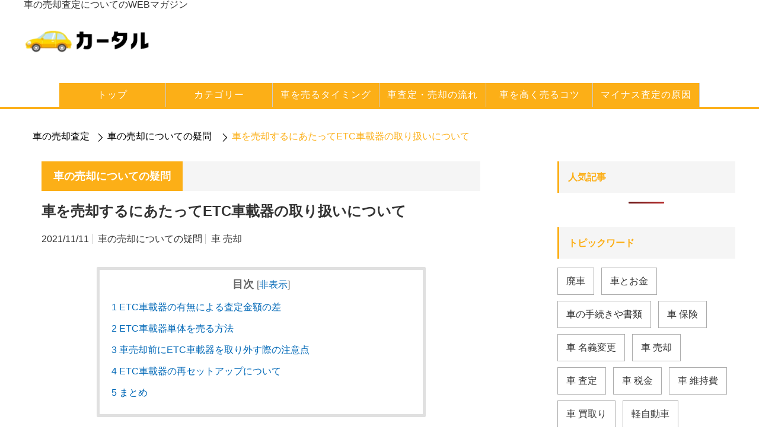

--- FILE ---
content_type: text/html; charset=UTF-8
request_url: https://www.catharsismag.com/kuruma-baikyaku/347/
body_size: 24902
content:
<!DOCTYPE html>
<html class="pc" dir="ltr" lang="ja" prefix="og: https://ogp.me/ns#">
<head>
<!-- Google tag (gtag.js) -->
<script async src="https://www.googletagmanager.com/gtag/js?id=G-YT924XT4VF"></script>
<script>
  window.dataLayer = window.dataLayer || [];
  function gtag(){dataLayer.push(arguments);}
  gtag('js', new Date());

  gtag('config', 'G-YT924XT4VF');
</script>
<meta charset="UTF-8">
<!--[if IE]><meta http-equiv="X-UA-Compatible" content="IE=edge,chrome=1"><![endif]-->
<meta name="viewport" content="width=device-width">
<title>車を売却するにあたってETC車載器の取り扱いについて解説 | 車の買取や売却査定のQ&amp;A【カータル】</title>
<link rel="pingback" href="https://www.catharsismag.com/xmlrpc.php">

		<!-- All in One SEO 4.9.1.1 - aioseo.com -->
	<meta name="description" content="マイカーにETC車載器を取り付けている方は多いでしょう。車を売却する場合にこのETC車載器をどう取り扱えばいいかについて解説します。" />
	<meta name="robots" content="max-image-preview:large" />
	<meta name="author" content="Goorun0405"/>
	<link rel="canonical" href="https://www.catharsismag.com/kuruma-baikyaku/347/" />
	<meta name="generator" content="All in One SEO (AIOSEO) 4.9.1.1" />

		<!-- Global site tag (gtag.js) - Google Analytics -->
<script async src="https://www.googletagmanager.com/gtag/js?id=UA-51089378-1"></script>
<script>
 window.dataLayer = window.dataLayer || [];
 function gtag(){dataLayer.push(arguments);}
 gtag('js', new Date());

 gtag('config', 'UA-51089378-1');
</script>
		<meta property="og:locale" content="ja_JP" />
		<meta property="og:site_name" content="車の買取や売却査定のQ&amp;A【カータル】 | 車の買取や売却査定のQ&amp;A" />
		<meta property="og:type" content="article" />
		<meta property="og:title" content="車を売却するにあたってETC車載器の取り扱いについて解説 | 車の買取や売却査定のQ&amp;A【カータル】" />
		<meta property="og:description" content="マイカーにETC車載器を取り付けている方は多いでしょう。車を売却する場合にこのETC車載器をどう取り扱えばいいかについて解説します。" />
		<meta property="og:url" content="https://www.catharsismag.com/kuruma-baikyaku/347/" />
		<meta property="article:published_time" content="2021-11-10T15:00:24+00:00" />
		<meta property="article:modified_time" content="2021-12-07T09:14:45+00:00" />
		<meta name="twitter:card" content="summary" />
		<meta name="twitter:title" content="車を売却するにあたってETC車載器の取り扱いについて解説 | 車の買取や売却査定のQ&amp;A【カータル】" />
		<meta name="twitter:description" content="マイカーにETC車載器を取り付けている方は多いでしょう。車を売却する場合にこのETC車載器をどう取り扱えばいいかについて解説します。" />
		<script type="application/ld+json" class="aioseo-schema">
			{"@context":"https:\/\/schema.org","@graph":[{"@type":"BlogPosting","@id":"https:\/\/www.catharsismag.com\/kuruma-baikyaku\/347\/#blogposting","name":"\u8eca\u3092\u58f2\u5374\u3059\u308b\u306b\u3042\u305f\u3063\u3066ETC\u8eca\u8f09\u5668\u306e\u53d6\u308a\u6271\u3044\u306b\u3064\u3044\u3066\u89e3\u8aac | \u8eca\u306e\u8cb7\u53d6\u3084\u58f2\u5374\u67fb\u5b9a\u306eQ&A\u3010\u30ab\u30fc\u30bf\u30eb\u3011","headline":"\u8eca\u3092\u58f2\u5374\u3059\u308b\u306b\u3042\u305f\u3063\u3066ETC\u8eca\u8f09\u5668\u306e\u53d6\u308a\u6271\u3044\u306b\u3064\u3044\u3066","author":{"@id":"https:\/\/www.catharsismag.com\/author\/Goorun0405\/#author"},"publisher":{"@id":"https:\/\/www.catharsismag.com\/#organization"},"image":{"@type":"ImageObject","url":"https:\/\/www.catharsismag.com\/wp-content\/uploads\/2021\/11\/211111_03.jpg","width":600,"height":400,"caption":"\u8eca\u3092\u58f2\u5374\u3059\u308b\u306b\u3042\u305f\u3063\u3066ETC\u8eca\u8f09\u5668\u306e\u53d6\u308a\u6271\u3044\u306b\u3064\u3044\u3066\u89e3\u8aac"},"datePublished":"2021-11-11T00:00:24+09:00","dateModified":"2021-12-07T18:14:45+09:00","inLanguage":"ja","mainEntityOfPage":{"@id":"https:\/\/www.catharsismag.com\/kuruma-baikyaku\/347\/#webpage"},"isPartOf":{"@id":"https:\/\/www.catharsismag.com\/kuruma-baikyaku\/347\/#webpage"},"articleSection":"\u8eca\u306e\u58f2\u5374\u306b\u3064\u3044\u3066\u306e\u7591\u554f, \u8eca \u58f2\u5374"},{"@type":"BreadcrumbList","@id":"https:\/\/www.catharsismag.com\/kuruma-baikyaku\/347\/#breadcrumblist","itemListElement":[{"@type":"ListItem","@id":"https:\/\/www.catharsismag.com#listItem","position":1,"name":"\u30db\u30fc\u30e0","item":"https:\/\/www.catharsismag.com","nextItem":{"@type":"ListItem","@id":"https:\/\/www.catharsismag.com\/kuruma-baikyaku\/#listItem","name":"\u8eca\u306e\u58f2\u5374\u306b\u3064\u3044\u3066\u306e\u7591\u554f"}},{"@type":"ListItem","@id":"https:\/\/www.catharsismag.com\/kuruma-baikyaku\/#listItem","position":2,"name":"\u8eca\u306e\u58f2\u5374\u306b\u3064\u3044\u3066\u306e\u7591\u554f","item":"https:\/\/www.catharsismag.com\/kuruma-baikyaku\/","nextItem":{"@type":"ListItem","@id":"https:\/\/www.catharsismag.com\/kuruma-baikyaku\/347\/#listItem","name":"\u8eca\u3092\u58f2\u5374\u3059\u308b\u306b\u3042\u305f\u3063\u3066ETC\u8eca\u8f09\u5668\u306e\u53d6\u308a\u6271\u3044\u306b\u3064\u3044\u3066"},"previousItem":{"@type":"ListItem","@id":"https:\/\/www.catharsismag.com#listItem","name":"\u30db\u30fc\u30e0"}},{"@type":"ListItem","@id":"https:\/\/www.catharsismag.com\/kuruma-baikyaku\/347\/#listItem","position":3,"name":"\u8eca\u3092\u58f2\u5374\u3059\u308b\u306b\u3042\u305f\u3063\u3066ETC\u8eca\u8f09\u5668\u306e\u53d6\u308a\u6271\u3044\u306b\u3064\u3044\u3066","previousItem":{"@type":"ListItem","@id":"https:\/\/www.catharsismag.com\/kuruma-baikyaku\/#listItem","name":"\u8eca\u306e\u58f2\u5374\u306b\u3064\u3044\u3066\u306e\u7591\u554f"}}]},{"@type":"Organization","@id":"https:\/\/www.catharsismag.com\/#organization","name":"\u8eca\u306e\u8cb7\u53d6\u3084\u58f2\u5374\u306e\u7591\u554f\u306b\u7b54\u3048\u308b\u3010\u30ab\u30fc\u30bf\u30eb\u3011","description":"\u8eca\u306e\u8cb7\u53d6\u3084\u58f2\u5374\u67fb\u5b9a\u306eQ&A","url":"https:\/\/www.catharsismag.com\/"},{"@type":"Person","@id":"https:\/\/www.catharsismag.com\/author\/Goorun0405\/#author","url":"https:\/\/www.catharsismag.com\/author\/Goorun0405\/","name":"Goorun0405","image":{"@type":"ImageObject","@id":"https:\/\/www.catharsismag.com\/kuruma-baikyaku\/347\/#authorImage","url":"https:\/\/secure.gravatar.com\/avatar\/bec4c8b8c249accd0871d06bbf669f837b30b23cda7d06a1e1ef34badf05a6a0?s=96&d=mm&r=g","width":96,"height":96,"caption":"Goorun0405"}},{"@type":"WebPage","@id":"https:\/\/www.catharsismag.com\/kuruma-baikyaku\/347\/#webpage","url":"https:\/\/www.catharsismag.com\/kuruma-baikyaku\/347\/","name":"\u8eca\u3092\u58f2\u5374\u3059\u308b\u306b\u3042\u305f\u3063\u3066ETC\u8eca\u8f09\u5668\u306e\u53d6\u308a\u6271\u3044\u306b\u3064\u3044\u3066\u89e3\u8aac | \u8eca\u306e\u8cb7\u53d6\u3084\u58f2\u5374\u67fb\u5b9a\u306eQ&A\u3010\u30ab\u30fc\u30bf\u30eb\u3011","description":"\u30de\u30a4\u30ab\u30fc\u306bETC\u8eca\u8f09\u5668\u3092\u53d6\u308a\u4ed8\u3051\u3066\u3044\u308b\u65b9\u306f\u591a\u3044\u3067\u3057\u3087\u3046\u3002\u8eca\u3092\u58f2\u5374\u3059\u308b\u5834\u5408\u306b\u3053\u306eETC\u8eca\u8f09\u5668\u3092\u3069\u3046\u53d6\u308a\u6271\u3048\u3070\u3044\u3044\u304b\u306b\u3064\u3044\u3066\u89e3\u8aac\u3057\u307e\u3059\u3002","inLanguage":"ja","isPartOf":{"@id":"https:\/\/www.catharsismag.com\/#website"},"breadcrumb":{"@id":"https:\/\/www.catharsismag.com\/kuruma-baikyaku\/347\/#breadcrumblist"},"author":{"@id":"https:\/\/www.catharsismag.com\/author\/Goorun0405\/#author"},"creator":{"@id":"https:\/\/www.catharsismag.com\/author\/Goorun0405\/#author"},"image":{"@type":"ImageObject","url":"https:\/\/www.catharsismag.com\/wp-content\/uploads\/2021\/11\/211111_03.jpg","@id":"https:\/\/www.catharsismag.com\/kuruma-baikyaku\/347\/#mainImage","width":600,"height":400,"caption":"\u8eca\u3092\u58f2\u5374\u3059\u308b\u306b\u3042\u305f\u3063\u3066ETC\u8eca\u8f09\u5668\u306e\u53d6\u308a\u6271\u3044\u306b\u3064\u3044\u3066\u89e3\u8aac"},"primaryImageOfPage":{"@id":"https:\/\/www.catharsismag.com\/kuruma-baikyaku\/347\/#mainImage"},"datePublished":"2021-11-11T00:00:24+09:00","dateModified":"2021-12-07T18:14:45+09:00"},{"@type":"WebSite","@id":"https:\/\/www.catharsismag.com\/#website","url":"https:\/\/www.catharsismag.com\/","name":"\u8eca\u306e\u8cb7\u53d6\u3084\u58f2\u5374\u67fb\u5b9a\u306eQ&A\u3010\u30ab\u30fc\u30bf\u30eb\u3011","description":"\u8eca\u306e\u8cb7\u53d6\u3084\u58f2\u5374\u67fb\u5b9a\u306eQ&A","inLanguage":"ja","publisher":{"@id":"https:\/\/www.catharsismag.com\/#organization"}}]}
		</script>
		<!-- All in One SEO -->

<link rel="alternate" type="application/rss+xml" title="車の買取や売却査定のQ&amp;A【カータル】 &raquo; フィード" href="https://www.catharsismag.com/feed/" />
<link rel="alternate" type="application/rss+xml" title="車の買取や売却査定のQ&amp;A【カータル】 &raquo; コメントフィード" href="https://www.catharsismag.com/comments/feed/" />
<link rel="alternate" title="oEmbed (JSON)" type="application/json+oembed" href="https://www.catharsismag.com/wp-json/oembed/1.0/embed?url=https%3A%2F%2Fwww.catharsismag.com%2Fkuruma-baikyaku%2F347%2F" />
<link rel="alternate" title="oEmbed (XML)" type="text/xml+oembed" href="https://www.catharsismag.com/wp-json/oembed/1.0/embed?url=https%3A%2F%2Fwww.catharsismag.com%2Fkuruma-baikyaku%2F347%2F&#038;format=xml" />
		<style>
			.lazyload,
			.lazyloading {
				max-width: 100%;
			}
		</style>
		<style id='wp-img-auto-sizes-contain-inline-css' type='text/css'>
img:is([sizes=auto i],[sizes^="auto," i]){contain-intrinsic-size:3000px 1500px}
/*# sourceURL=wp-img-auto-sizes-contain-inline-css */
</style>
<link rel='stylesheet' id='style-css' href='https://www.catharsismag.com/wp-content/uploads/hummingbird-assets/2978b3189315f6d474c6f17f51c2e56e.css' type='text/css' media='screen' />
<style id='wp-block-library-inline-css' type='text/css'>
:root{--wp-block-synced-color:#7a00df;--wp-block-synced-color--rgb:122,0,223;--wp-bound-block-color:var(--wp-block-synced-color);--wp-editor-canvas-background:#ddd;--wp-admin-theme-color:#007cba;--wp-admin-theme-color--rgb:0,124,186;--wp-admin-theme-color-darker-10:#006ba1;--wp-admin-theme-color-darker-10--rgb:0,107,160.5;--wp-admin-theme-color-darker-20:#005a87;--wp-admin-theme-color-darker-20--rgb:0,90,135;--wp-admin-border-width-focus:2px}@media (min-resolution:192dpi){:root{--wp-admin-border-width-focus:1.5px}}.wp-element-button{cursor:pointer}:root .has-very-light-gray-background-color{background-color:#eee}:root .has-very-dark-gray-background-color{background-color:#313131}:root .has-very-light-gray-color{color:#eee}:root .has-very-dark-gray-color{color:#313131}:root .has-vivid-green-cyan-to-vivid-cyan-blue-gradient-background{background:linear-gradient(135deg,#00d084,#0693e3)}:root .has-purple-crush-gradient-background{background:linear-gradient(135deg,#34e2e4,#4721fb 50%,#ab1dfe)}:root .has-hazy-dawn-gradient-background{background:linear-gradient(135deg,#faaca8,#dad0ec)}:root .has-subdued-olive-gradient-background{background:linear-gradient(135deg,#fafae1,#67a671)}:root .has-atomic-cream-gradient-background{background:linear-gradient(135deg,#fdd79a,#004a59)}:root .has-nightshade-gradient-background{background:linear-gradient(135deg,#330968,#31cdcf)}:root .has-midnight-gradient-background{background:linear-gradient(135deg,#020381,#2874fc)}:root{--wp--preset--font-size--normal:16px;--wp--preset--font-size--huge:42px}.has-regular-font-size{font-size:1em}.has-larger-font-size{font-size:2.625em}.has-normal-font-size{font-size:var(--wp--preset--font-size--normal)}.has-huge-font-size{font-size:var(--wp--preset--font-size--huge)}.has-text-align-center{text-align:center}.has-text-align-left{text-align:left}.has-text-align-right{text-align:right}.has-fit-text{white-space:nowrap!important}#end-resizable-editor-section{display:none}.aligncenter{clear:both}.items-justified-left{justify-content:flex-start}.items-justified-center{justify-content:center}.items-justified-right{justify-content:flex-end}.items-justified-space-between{justify-content:space-between}.screen-reader-text{border:0;clip-path:inset(50%);height:1px;margin:-1px;overflow:hidden;padding:0;position:absolute;width:1px;word-wrap:normal!important}.screen-reader-text:focus{background-color:#ddd;clip-path:none;color:#444;display:block;font-size:1em;height:auto;left:5px;line-height:normal;padding:15px 23px 14px;text-decoration:none;top:5px;width:auto;z-index:100000}html :where(.has-border-color){border-style:solid}html :where([style*=border-top-color]){border-top-style:solid}html :where([style*=border-right-color]){border-right-style:solid}html :where([style*=border-bottom-color]){border-bottom-style:solid}html :where([style*=border-left-color]){border-left-style:solid}html :where([style*=border-width]){border-style:solid}html :where([style*=border-top-width]){border-top-style:solid}html :where([style*=border-right-width]){border-right-style:solid}html :where([style*=border-bottom-width]){border-bottom-style:solid}html :where([style*=border-left-width]){border-left-style:solid}html :where(img[class*=wp-image-]){height:auto;max-width:100%}:where(figure){margin:0 0 1em}html :where(.is-position-sticky){--wp-admin--admin-bar--position-offset:var(--wp-admin--admin-bar--height,0px)}@media screen and (max-width:600px){html :where(.is-position-sticky){--wp-admin--admin-bar--position-offset:0px}}

/*# sourceURL=wp-block-library-inline-css */
</style><style id='global-styles-inline-css' type='text/css'>
:root{--wp--preset--aspect-ratio--square: 1;--wp--preset--aspect-ratio--4-3: 4/3;--wp--preset--aspect-ratio--3-4: 3/4;--wp--preset--aspect-ratio--3-2: 3/2;--wp--preset--aspect-ratio--2-3: 2/3;--wp--preset--aspect-ratio--16-9: 16/9;--wp--preset--aspect-ratio--9-16: 9/16;--wp--preset--color--black: #000000;--wp--preset--color--cyan-bluish-gray: #abb8c3;--wp--preset--color--white: #ffffff;--wp--preset--color--pale-pink: #f78da7;--wp--preset--color--vivid-red: #cf2e2e;--wp--preset--color--luminous-vivid-orange: #ff6900;--wp--preset--color--luminous-vivid-amber: #fcb900;--wp--preset--color--light-green-cyan: #7bdcb5;--wp--preset--color--vivid-green-cyan: #00d084;--wp--preset--color--pale-cyan-blue: #8ed1fc;--wp--preset--color--vivid-cyan-blue: #0693e3;--wp--preset--color--vivid-purple: #9b51e0;--wp--preset--gradient--vivid-cyan-blue-to-vivid-purple: linear-gradient(135deg,rgb(6,147,227) 0%,rgb(155,81,224) 100%);--wp--preset--gradient--light-green-cyan-to-vivid-green-cyan: linear-gradient(135deg,rgb(122,220,180) 0%,rgb(0,208,130) 100%);--wp--preset--gradient--luminous-vivid-amber-to-luminous-vivid-orange: linear-gradient(135deg,rgb(252,185,0) 0%,rgb(255,105,0) 100%);--wp--preset--gradient--luminous-vivid-orange-to-vivid-red: linear-gradient(135deg,rgb(255,105,0) 0%,rgb(207,46,46) 100%);--wp--preset--gradient--very-light-gray-to-cyan-bluish-gray: linear-gradient(135deg,rgb(238,238,238) 0%,rgb(169,184,195) 100%);--wp--preset--gradient--cool-to-warm-spectrum: linear-gradient(135deg,rgb(74,234,220) 0%,rgb(151,120,209) 20%,rgb(207,42,186) 40%,rgb(238,44,130) 60%,rgb(251,105,98) 80%,rgb(254,248,76) 100%);--wp--preset--gradient--blush-light-purple: linear-gradient(135deg,rgb(255,206,236) 0%,rgb(152,150,240) 100%);--wp--preset--gradient--blush-bordeaux: linear-gradient(135deg,rgb(254,205,165) 0%,rgb(254,45,45) 50%,rgb(107,0,62) 100%);--wp--preset--gradient--luminous-dusk: linear-gradient(135deg,rgb(255,203,112) 0%,rgb(199,81,192) 50%,rgb(65,88,208) 100%);--wp--preset--gradient--pale-ocean: linear-gradient(135deg,rgb(255,245,203) 0%,rgb(182,227,212) 50%,rgb(51,167,181) 100%);--wp--preset--gradient--electric-grass: linear-gradient(135deg,rgb(202,248,128) 0%,rgb(113,206,126) 100%);--wp--preset--gradient--midnight: linear-gradient(135deg,rgb(2,3,129) 0%,rgb(40,116,252) 100%);--wp--preset--font-size--small: 13px;--wp--preset--font-size--medium: 20px;--wp--preset--font-size--large: 36px;--wp--preset--font-size--x-large: 42px;--wp--preset--spacing--20: 0.44rem;--wp--preset--spacing--30: 0.67rem;--wp--preset--spacing--40: 1rem;--wp--preset--spacing--50: 1.5rem;--wp--preset--spacing--60: 2.25rem;--wp--preset--spacing--70: 3.38rem;--wp--preset--spacing--80: 5.06rem;--wp--preset--shadow--natural: 6px 6px 9px rgba(0, 0, 0, 0.2);--wp--preset--shadow--deep: 12px 12px 50px rgba(0, 0, 0, 0.4);--wp--preset--shadow--sharp: 6px 6px 0px rgba(0, 0, 0, 0.2);--wp--preset--shadow--outlined: 6px 6px 0px -3px rgb(255, 255, 255), 6px 6px rgb(0, 0, 0);--wp--preset--shadow--crisp: 6px 6px 0px rgb(0, 0, 0);}:where(.is-layout-flex){gap: 0.5em;}:where(.is-layout-grid){gap: 0.5em;}body .is-layout-flex{display: flex;}.is-layout-flex{flex-wrap: wrap;align-items: center;}.is-layout-flex > :is(*, div){margin: 0;}body .is-layout-grid{display: grid;}.is-layout-grid > :is(*, div){margin: 0;}:where(.wp-block-columns.is-layout-flex){gap: 2em;}:where(.wp-block-columns.is-layout-grid){gap: 2em;}:where(.wp-block-post-template.is-layout-flex){gap: 1.25em;}:where(.wp-block-post-template.is-layout-grid){gap: 1.25em;}.has-black-color{color: var(--wp--preset--color--black) !important;}.has-cyan-bluish-gray-color{color: var(--wp--preset--color--cyan-bluish-gray) !important;}.has-white-color{color: var(--wp--preset--color--white) !important;}.has-pale-pink-color{color: var(--wp--preset--color--pale-pink) !important;}.has-vivid-red-color{color: var(--wp--preset--color--vivid-red) !important;}.has-luminous-vivid-orange-color{color: var(--wp--preset--color--luminous-vivid-orange) !important;}.has-luminous-vivid-amber-color{color: var(--wp--preset--color--luminous-vivid-amber) !important;}.has-light-green-cyan-color{color: var(--wp--preset--color--light-green-cyan) !important;}.has-vivid-green-cyan-color{color: var(--wp--preset--color--vivid-green-cyan) !important;}.has-pale-cyan-blue-color{color: var(--wp--preset--color--pale-cyan-blue) !important;}.has-vivid-cyan-blue-color{color: var(--wp--preset--color--vivid-cyan-blue) !important;}.has-vivid-purple-color{color: var(--wp--preset--color--vivid-purple) !important;}.has-black-background-color{background-color: var(--wp--preset--color--black) !important;}.has-cyan-bluish-gray-background-color{background-color: var(--wp--preset--color--cyan-bluish-gray) !important;}.has-white-background-color{background-color: var(--wp--preset--color--white) !important;}.has-pale-pink-background-color{background-color: var(--wp--preset--color--pale-pink) !important;}.has-vivid-red-background-color{background-color: var(--wp--preset--color--vivid-red) !important;}.has-luminous-vivid-orange-background-color{background-color: var(--wp--preset--color--luminous-vivid-orange) !important;}.has-luminous-vivid-amber-background-color{background-color: var(--wp--preset--color--luminous-vivid-amber) !important;}.has-light-green-cyan-background-color{background-color: var(--wp--preset--color--light-green-cyan) !important;}.has-vivid-green-cyan-background-color{background-color: var(--wp--preset--color--vivid-green-cyan) !important;}.has-pale-cyan-blue-background-color{background-color: var(--wp--preset--color--pale-cyan-blue) !important;}.has-vivid-cyan-blue-background-color{background-color: var(--wp--preset--color--vivid-cyan-blue) !important;}.has-vivid-purple-background-color{background-color: var(--wp--preset--color--vivid-purple) !important;}.has-black-border-color{border-color: var(--wp--preset--color--black) !important;}.has-cyan-bluish-gray-border-color{border-color: var(--wp--preset--color--cyan-bluish-gray) !important;}.has-white-border-color{border-color: var(--wp--preset--color--white) !important;}.has-pale-pink-border-color{border-color: var(--wp--preset--color--pale-pink) !important;}.has-vivid-red-border-color{border-color: var(--wp--preset--color--vivid-red) !important;}.has-luminous-vivid-orange-border-color{border-color: var(--wp--preset--color--luminous-vivid-orange) !important;}.has-luminous-vivid-amber-border-color{border-color: var(--wp--preset--color--luminous-vivid-amber) !important;}.has-light-green-cyan-border-color{border-color: var(--wp--preset--color--light-green-cyan) !important;}.has-vivid-green-cyan-border-color{border-color: var(--wp--preset--color--vivid-green-cyan) !important;}.has-pale-cyan-blue-border-color{border-color: var(--wp--preset--color--pale-cyan-blue) !important;}.has-vivid-cyan-blue-border-color{border-color: var(--wp--preset--color--vivid-cyan-blue) !important;}.has-vivid-purple-border-color{border-color: var(--wp--preset--color--vivid-purple) !important;}.has-vivid-cyan-blue-to-vivid-purple-gradient-background{background: var(--wp--preset--gradient--vivid-cyan-blue-to-vivid-purple) !important;}.has-light-green-cyan-to-vivid-green-cyan-gradient-background{background: var(--wp--preset--gradient--light-green-cyan-to-vivid-green-cyan) !important;}.has-luminous-vivid-amber-to-luminous-vivid-orange-gradient-background{background: var(--wp--preset--gradient--luminous-vivid-amber-to-luminous-vivid-orange) !important;}.has-luminous-vivid-orange-to-vivid-red-gradient-background{background: var(--wp--preset--gradient--luminous-vivid-orange-to-vivid-red) !important;}.has-very-light-gray-to-cyan-bluish-gray-gradient-background{background: var(--wp--preset--gradient--very-light-gray-to-cyan-bluish-gray) !important;}.has-cool-to-warm-spectrum-gradient-background{background: var(--wp--preset--gradient--cool-to-warm-spectrum) !important;}.has-blush-light-purple-gradient-background{background: var(--wp--preset--gradient--blush-light-purple) !important;}.has-blush-bordeaux-gradient-background{background: var(--wp--preset--gradient--blush-bordeaux) !important;}.has-luminous-dusk-gradient-background{background: var(--wp--preset--gradient--luminous-dusk) !important;}.has-pale-ocean-gradient-background{background: var(--wp--preset--gradient--pale-ocean) !important;}.has-electric-grass-gradient-background{background: var(--wp--preset--gradient--electric-grass) !important;}.has-midnight-gradient-background{background: var(--wp--preset--gradient--midnight) !important;}.has-small-font-size{font-size: var(--wp--preset--font-size--small) !important;}.has-medium-font-size{font-size: var(--wp--preset--font-size--medium) !important;}.has-large-font-size{font-size: var(--wp--preset--font-size--large) !important;}.has-x-large-font-size{font-size: var(--wp--preset--font-size--x-large) !important;}
/*# sourceURL=global-styles-inline-css */
</style>

<style id='classic-theme-styles-inline-css' type='text/css'>
/*! This file is auto-generated */
.wp-block-button__link{color:#fff;background-color:#32373c;border-radius:9999px;box-shadow:none;text-decoration:none;padding:calc(.667em + 2px) calc(1.333em + 2px);font-size:1.125em}.wp-block-file__button{background:#32373c;color:#fff;text-decoration:none}
/*# sourceURL=/wp-includes/css/classic-themes.min.css */
</style>
<link rel='stylesheet' id='wphb-1-css' href='https://www.catharsismag.com/wp-content/uploads/hummingbird-assets/0181cbc2844d9fa1c4812f1ba9c0cefd.css' type='text/css' media='all' />
<script type="text/javascript" src="https://www.catharsismag.com/wp-content/uploads/hummingbird-assets/a72134b4e75319771de44536539d45b0.js" id="wphb-2-js"></script>
<script type="application/json" id="wpp-json">
/* <![CDATA[ */
{"sampling_active":0,"sampling_rate":100,"ajax_url":"https:\/\/www.catharsismag.com\/wp-json\/wordpress-popular-posts\/v1\/popular-posts","api_url":"https:\/\/www.catharsismag.com\/wp-json\/wordpress-popular-posts","ID":347,"token":"b4a8aea7fd","lang":0,"debug":0}
//# sourceURL=wpp-json
/* ]]> */
</script>
<script type="text/javascript" src="https://www.catharsismag.com/wp-content/plugins/wordpress-popular-posts/assets/js/wpp.min.js" id="wpp-js-js"></script>
<link rel="https://api.w.org/" href="https://www.catharsismag.com/wp-json/" /><link rel="alternate" title="JSON" type="application/json" href="https://www.catharsismag.com/wp-json/wp/v2/posts/347" /><link rel='shortlink' href='https://www.catharsismag.com/?p=347' />
<style type="text/css">div#toc_container {width: 75%;}div#toc_container ul li {font-size: 100%;}</style>            <style id="wpp-loading-animation-styles">@-webkit-keyframes bgslide{from{background-position-x:0}to{background-position-x:-200%}}@keyframes bgslide{from{background-position-x:0}to{background-position-x:-200%}}.wpp-widget-placeholder,.wpp-widget-block-placeholder{margin:0 auto;width:60px;height:3px;background:#dd3737;background:linear-gradient(90deg,#dd3737 0%,#571313 10%,#dd3737 100%);background-size:200% auto;border-radius:3px;-webkit-animation:bgslide 1s infinite linear;animation:bgslide 1s infinite linear}</style>
            		<script>
			document.documentElement.className = document.documentElement.className.replace('no-js', 'js');
		</script>
				<style>
			.no-js img.lazyload {
				display: none;
			}

			figure.wp-block-image img.lazyloading {
				min-width: 150px;
			}

			.lazyload,
			.lazyloading {
				--smush-placeholder-width: 100px;
				--smush-placeholder-aspect-ratio: 1/1;
				width: var(--smush-image-width, var(--smush-placeholder-width)) !important;
				aspect-ratio: var(--smush-image-aspect-ratio, var(--smush-placeholder-aspect-ratio)) !important;
			}

						.lazyload, .lazyloading {
				opacity: 0;
			}

			.lazyloaded {
				opacity: 1;
				transition: opacity 400ms;
				transition-delay: 0ms;
			}

					</style>
		
<script src="https://www.catharsismag.com/wp-content/themes/core_tcd027/js/modernizr.js?ver=4.1"></script>
<script src="https://www.catharsismag.com/wp-content/themes/core_tcd027/js/jscript.js?ver=4.1"></script>
<script src="https://www.catharsismag.com/wp-content/themes/core_tcd027/js/comment.js?ver=4.1"></script>

<link rel="stylesheet" media="screen and (max-width:771px)" href="https://www.catharsismag.com/wp-content/themes/core_tcd027/responsive.css?ver=4.1">
<link rel="stylesheet" media="screen and (max-width:771px)" href="https://www.catharsismag.com/wp-content/themes/core_tcd027/footer-bar/footer-bar.css?ver=4.1">

<link rel="stylesheet" href="https://www.catharsismag.com/wp-content/themes/core_tcd027/japanese.css?ver=4.1">

<!--[if lt IE 9]>
<script src="https://www.catharsismag.com/wp-content/themes/core_tcd027/js/html5.js?ver=4.1"></script>
<![endif]-->

<style type="text/css">

body { font-size:16px; }

#logo { top:-50px; left:38px; }

a:hover, #header_button li a:hover, #header_button li a.active, #header_menu li a:hover, #copyright_area a:hover, #bread_crumb .last, .styled_post_list1 li a:hover, .post_meta a:hover, .side_headline, #index_featured_post_list2 .headline
 { color:#FCAF17; }

.design_date, #load_post a:hover, #header_category_list, #header_tag_list, #header_button li#category_button a:before, #header_button li#recommend_button a:before, #header_button li#tag_button a:before, #header_button li#misc_button a:before, #header_recommend_list a:before, #header_misc_list a:before,
 .pc #global_menu ul a, #post_list_tab li a:hover, #return_top a:hover, #wp-calendar td a:hover, #wp-calendar #prev a:hover, #wp-calendar #next a:hover, .widget_search #search-btn input:hover, .widget_search #searchsubmit:hover,
  #related_post .image:hover img, #submit_comment:hover, #post_pagination a:hover, #post_pagination p, .tcdw_category_list_widget a:hover, .author_profile .author_social_link li.author_link a:hover, .archive_headline span, .author_info_link:hover
   { background-color:#FCAF17; }

.side_headline, #index_featured_post_list2 .headline, #comment_textarea textarea:focus, #guest_info input:focus, .single_headline, #related_post .image:hover img, .post_list .image:hover img, .styled_post_list1 .image:hover img
 { border-color:#FCAF17; }

.pc #global_menu ul a:hover
   { background-color:#FCAF17; }

.mobile #global_menu a:hover
   { background-color:#FCAF17 !important; }

#index_featured_post_list2 .headline
   { border-color:#1FA6E0; color:#1FA6E0; }

.post_content a, .custom-html-widget a { color:#1FA6E0; }
.post_content a:hover, .custom-html-widget a:hover { color:#0068B7; }





</style>




<style type="text/css"></style><script>(()=>{var o=[],i={};["on","off","toggle","show"].forEach((l=>{i[l]=function(){o.push([l,arguments])}})),window.Boxzilla=i,window.boxzilla_queue=o})();</script><link rel="icon" href="https://www.catharsismag.com/wp-content/uploads/2022/02/cropped-220216_site_icon-32x32.png" sizes="32x32" />
<link rel="icon" href="https://www.catharsismag.com/wp-content/uploads/2022/02/cropped-220216_site_icon-192x192.png" sizes="192x192" />
<link rel="apple-touch-icon" href="https://www.catharsismag.com/wp-content/uploads/2022/02/cropped-220216_site_icon-180x180.png" />
<meta name="msapplication-TileImage" content="https://www.catharsismag.com/wp-content/uploads/2022/02/cropped-220216_site_icon-270x270.png" />
<style id="loftloader-lite-custom-bg-color">#loftloader-wrapper .loader-section {
	background: #ededed;
}
</style><style id="loftloader-lite-custom-bg-opacity">#loftloader-wrapper .loader-section {
	opacity: 1;
}
</style><style id="loftloader-lite-custom-loader">#loftloader-wrapper.pl-wave #loader {
	color: #ffc816;
}
</style>		<style type="text/css" id="wp-custom-css">
			.post_content a, .custom-html-widget a{
	color:#0068b7;
}
.post_content{
	margin:0 20px 0 20px;
}
@media screen and (max-width: 750px){
	.post_content{
		margin:0;
	}
}

/*ロゴ*/
#header_inner h1{
	font-size:16px;
	font-weight:normal;
	padding:20px 0 0 20px;
}
#logo img{ 
	position:absolute;
	top:50px;
}

@media screen and (max-width: 771px){
	#header_inner h1{
		padding:0 0 0 15px;
		font-size:16px;
	}
	#logo img{
		top:35px;
		width:30%;
		left:10px;
	}
	.top-bar{
		background-color:#FCAF17;
		color:#fff;
	}
	#header{
		height:75px;
	}
	a.menu_button{
		position: absolute;
    right: 0px;
		top:15px;
		z-index: 9;
    display: inline-block;
    font-size: 16px;
    color: #333;
    width: 60px;
    height: 60px;
    line-height: 56px;
    text-decoration: none;
	}
	a.menu_button:hover, a.menu_button.active{
		background:none;
	}
	#global_menu{
		top:71px;
	}
	a.menu_button:hover:before, a.menu_button.active:before{
		color:#888;
	}
}

/*ランキング*/
ul.wpp-list li {
    border-bottom: 1px dashed #77776E;
    position: relative;
    list-style: none;
}

ul.wpp-list li a.wpp-post-title {
    display: block;
    text-decoration: none;
    font-size: 16px;
    color: #333;
    margin: 10px 10px 10px 0px;
}
ul.wpp-list li a.wpp-post-title:hover {
    color: #FCAF17;
}

ul.wpp-list li img {
    margin: 10px;
}

ul.wpp-list li:before {
    content: counter(wpp-count);
    display: block;
    position: absolute;
    font-size: 16px;
    color: #fff;
    background-color: #504946;
    padding: 3px 10px;
    border-radius: 0;
    z-index: 1;
}
ul.wpp-list li {
    counter-increment: wpp-count;
}

/*ランキング1〜3の色変更*/
ul.wpp-list li:nth-child(1):before{
    background-color: #c4972f;
}
ul.wpp-list li:nth-child(2):before{
    background-color: #c9caca;
}
ul.wpp-list li:nth-child(3):before{
    background-color: #8f6552;
}

ul.wpp-list li:nth-child(10):before{
	    padding: 3px 7px;
}

/*TOC*/
#toc_container{
  background: #fff;
  border: 5px solid #E0E0E0;
  border-radius: 2px;
  color: #666;
	margin: 0 auto;
	margin-bottom:40px;
}
#toc_container .toc_list > li {
  position: relative;
  line-height: 1.3em;
  padding-left:0px;
}
#toc_container .toc_title {
		font-size: 18px;
}
#toc_container .toc_list > li {
    margin-bottom: 16px;
    margin-left: 10px;
    font-size: 16px;
} 

/*記事タイトル*/
@media screen and (max-width: 771px){
.youtube{
    height: auto;
    max-width: 100%;
	}}

h2.heading-a {
    border: none;
    padding: 0 0 16px 0;
    font-size: 22px;
    margin: 0 0 24px 0;
    background: none;
    border-bottom: 2px solid #FFCD49;
	line-height:1.5;
}

h3.heading {
    border-left: 5px solid #FFCD49;
    border-bottom: none;
    background: repeating-linear-gradient( -45deg , #eee, #eee 3px, #fff 3px, #fff 8px);
	  font-size: 20px;
    padding: 16px 0 16px 16px;
    margin: 24px 0 16px 0;
    line-height: 1.5;
}

@media screen and (max-width: 771px){
	h1.post_title{
		font-size: 22px;
	}
	h2.heading-a {
	font-size: 20px;
	}
	h3.heading{
		font-size:18px
	}
}
.post_content h4 {
	font-size: 18px;
	margin: 24px 0 16px 0;
	padding: 10px 0 10px 16px;
	border: 2px solid #FFCD46;
}

.heading-s1 {
	font-size: 18px;
  font-weight: bold;
  color: #000c15;
  position: relative;
  padding: 4px 0 4px 10px;
  line-height: 1.5;
  border-bottom: 2px solid #ccc;
}
.heading-s1:after {
	position: absolute;
	bottom: -2px;
	left: 0;
	z-index: 2;
	content: '';
	width: 20%;
	height: 2px;
	background-color: #FFCD46;
}

.heading-s2 {
  font-size: 16px;
  font-weight: bold;
  position: relative;
  padding: 4px 0 4px 10px;
  line-height: 1.5;
  border-bottom: 2px solid #ccc;
}

.heading-s3{
  position: relative;
  padding-left: 1.2em;
  line-height: 1.4;
	font-size:16px;
	padding-bottom:5px;
	margin-bottom:10px;
}
.heading-s3:before {
  font-family: "Font Awesome 5 Free";
	font-weight: 900;
  content: "\f00c";
  position: absolute;
  font-size: 1em;
  left: 0;
  top: 0;
  color:#FFCD46; 
}

/*Q&A*/
.heading-Q{
	position: relative;
	font-size:16px;
	padding:0.7em 0 0.5em 1.9em;
	margin-top:5px;
	font-weight: bold;
}
.heading-Q:before {
	font-family: "design_plus";
	content: "Q.";
	position: absolute;
	font-size: 1.5em;
	font-weight:bold;
	left: 0;
	top: 0;
	color: #85E2ED; 
}
.heading-A{
	position: relative;
	line-height: 1.7;
	font-size:16px;
	padding:0.7em 0 0.5em 1.9em;
	margin-bottom:20px;
}
.heading-A:before {
	font-family: "design_plus";
	content: "A.";
	position: absolute;
	font-size: 1.5em;
	font-weight:bold;
	left: 0;
	top:0.1px;
	color: #FF589E; 
}

/*ol装飾*/
.post_content ol{
	background: #fff;
	box-shadow: 0px 0px 0px 10px #fff;/*線の外側*/
  border: dashed 2px #FFCD46;/*破線*/
  border-radius: 9px;
  padding: 10px;
}
.post_content ol li {
	margin:0 20px;
  padding: 0.5em 0;
}

/*ul*/
.article-body_ul ul:not(.toc_list) {
	list-style-type: disc;
	position: relative;
	top: 0;
	margin: 2em 0;
	padding: 1.5em 2em;
	background: #F4F4F4;
	border: none;
	font-weight: bold;
}
.article-body_ul ul:before {
	left: 0;
	border-top: dotted 2px #FFCD46;
	border-bottom: dotted 2px #FFCD46;
	border-left: dotted 2px #FFCD46;
}
.article-body_ul ul:after {
	right: 0;
  border-top: dotted 2px #FFCD46;
  border-right: dotted 2px #FFCD46;
  border-bottom: dotted 2px #FFCD46;
}
.article-body_ul ul:before, ul:after {
	display: inline-block;
  box-sizing: border-box;
  position: absolute;
  top: 0;
  width: 15px;
	height: 100%;
  content: "";
}

.article-body h3 {
	margin: 0 0 20px 0;
}
.read-more a {
	color: #fff;
}
.box-info{
	margin: 0 0 40px 0;
	padding: 24px;
	background: #f4f6fa;
	border: solid 2px #e2e5e8;
	line-height:1.5em;
}
/*tableスクロール*/
@media screen and (max-width: 771px){
    .scroll table{
        width:100%;
    }
    .scroll{
        overflow: auto;
        white-space: nowrap;
    }
    .scroll::-webkit-scrollbar{
        height: 5px;
    }
    .scroll::-webkit-scrollbar-track{　
        background: #F1F1F1;
    }
}

/*まとめ*/
.heading-dot {
	border-bottom: dotted 2px #FFCD46;
	font-size: 16px;
	font-weight: bold;
	margin-bottom: 10px;
	padding-bottom:10px;
	line-height: 1.3em;
}
.enclosure {
  border: 4px solid #FFCD46;
  padding: 10px 10px 5px 10px;
	margin-bottom: 10px;
}

/*著者情報*/
.profile_img{
	float: left;
	padding: 10px;
}
@media screen and (max-width: 771px){
	.profile_img{
		margin-bottom:100px
}}
.profile_1{
	font-size: 16px;
	line-height: 25px;
	padding-left:120px;
	padding-top: 10px;
	color:#000;
}
.profile_2{
	font-size:16px;
	line-height: 20px !important;
	display: block;
	margin: 5px 20px;
}
@media screen and (max-width: 771px){
	.profile_2{
		padding-left: 110px;
}
}

/*トップページのレイアウト修正*/


.index_post_list .post_type1 a.image img {
	width:698px;
}

/*スマホのトップページのレイアウト修正*/
@media screen and (max-width: 750px){
.index_post_list .post_type1 a.image {
    position: relative;
    width: 100%;
    height: 200px;
    display: block;
    overflow: hidden;
}

.index_post_list .post_type1 a.image img {
    width: 100%;
    height: 200px;
    display: block;
}
}
/*アーカイブページのトピックワード*/
.archive_widget h3{
	font-size: 20px;
	margin-bottom:10px;
}

.tagcloud a {
	  text-decoration: none;
    display: inline-block;
    position: relative;
    line-height: 1;
    margin: 0px 8px 8px 0;
    padding: 14px;
    border: solid 1px #ACACAC;
    font-size: 16px !important;
	  margin-bottom:10px;
}

/*フッターのレイアウト修正*/
#footer_info img{
	margin: 20px 0 10px 0;
}

/*スマホ フッターのレイアウト修正*/
@media screen and (max-width: 750px){
#footer_desc p {
    line-height: 200%;
    font-size: 16px;
    text-align: center;
	}
	#return_top a {
		bottom: 50px;
	}
}
/*table スマホ表示*/
@media screen and (max-width: 750px){
.row_table,
.row_table td,
.row_table th {
  border-collapse: collapse;
  text-align: center;
}

.row_table th {
  padding: 4px 12px;
  display: block;
}

.row_table td {
  padding: 4px 12px;
  display: block;
}
}		</style>
		<style id="yellow-pencil">
/*
	The following CSS codes are created by the YellowPencil plugin.
	https://yellowpencil.waspthemes.com/
*/
.home a span{font-size:16px !important;}#bread_crumb a span{font-size:16px;}#bread_crumb .last span{font-size:16px;}.post_meta .post_date .entry-date{font-size:16px;}.post_meta .post_category a{font-size:16px;}.post_meta .post_tag a{font-size:16px;}.popular-posts .side_headline span{font-size:16px;}#contents .side_widget span{font-size:16px;}#contents .side_widget ul a{font-size:16px;}#contents .side_widget ul{font-size:16px;display:inline-block;-webkit-transform:translatex(0px) translatey(0px) !important;-ms-transform:translatex(0px) translatey(0px) !important;transform:translatex(0px) translatey(0px) !important;}#main_col .heading-Q{font-size:16px;}#main_col .heading-A{font-size:16px;}#main_col .enclosure .profile_2{font-size:16px;}#previous_post a{font-size:16px;}#next_post a{font-size:16px;}#related_post h3{font-size:16px !important;}#related_post .clearfix .title{font-size:16px;}#index_post_list_wrap .title a{font-size:16px;}#index_pickup_post_list h4{font-size:16px !important;}#index_special_slider_wrap h4{font-size:16px !important;}#bread_crumb li span{font-size:16px;}@media (min-width:751px){#footer_desc p{font-size:16px;}}
</style><link href="https://use.fontawesome.com/releases/v5.10.2/css/all.css" rel="stylesheet">
	
<script type="application/ld+json">{
"@context":"http://schema.org",
"@type":"BreadcrumbList",
"itemListElement":[
{
"@type":"ListItem",
"position":1,
"item":{
"@id":"https://www.catharsismag.com/",
"name":"カータル"
}
},{
"@type":"ListItem",
"position":2,
"item":{
"@id":"https://www.catharsismag.com/kuruma-baikyaku/",
"name":"車の売却についての疑問"
}
},{
"@type":"ListItem",
"position":3,
"item":{
"@id":"https://www.catharsismag.com/kuruma-baikyaku/347/",
"name":"車を売却するにあたってETC車載器の取り扱いについて"
}
}
]
}</script>
</head>
<body class="wp-singular post-template-default single single-post postid-347 single-format-standard wp-theme-core_tcd027 non-logged-in category-4 loftloader-lite-enabled"><div id="loftloader-wrapper" class="pl-wave" data-show-close-time="15000" data-max-load-time="0"><div class="loader-section section-fade"></div><div class="loader-inner"><div id="loader"><span></span></div></div><div class="loader-close-button" style="display: none;"><span class="screen-reader-text">Close</span></div></div>

 <div id="header">
  <div id="header_inner">
	  
	  	  <div class="top-bar">
	  <p class="site-description" itemprop="description">車の売却査定についてのWEBマガジン</p>
	  </div>
	  	  
   <!-- logo -->
      <div id="logo"><a href=" https://www.catharsismag.com/" title="車の買取や売却査定のQ&amp;A【カータル】" data-label="車の買取や売却査定のQ&amp;A【カータル】"><img data-src="https://www.catharsismag.com/wp-content/uploads/tcd-w/logo.png?1768782225" alt="車の買取や売却査定のQ&amp;A【カータル】" title="車の買取や売却査定のQ&amp;A【カータル】" width="220px" height="39px" src="[data-uri]" class="lazyload" style="--smush-placeholder-width: 220px; --smush-placeholder-aspect-ratio: 220/39;" /></a></div>
   
   <!-- global menu -->
      <a href="#" class="menu_button"></a>
   <div id="global_menu" class="clearfix">
    <ul id="menu-%e3%82%b0%e3%83%ad%e3%83%8a%e3%83%93" class="menu"><li id="menu-item-54" class="menu-item menu-item-type-custom menu-item-object-custom menu-item-home menu-item-54"><a href="https://www.catharsismag.com/">トップ</a></li>
<li id="menu-item-55" class="menu-item menu-item-type-custom menu-item-object-custom menu-item-has-children menu-item-55"><a>カテゴリー</a>
<ul class="sub-menu">
	<li id="menu-item-218" class="menu-item menu-item-type-taxonomy menu-item-object-category current-post-ancestor current-menu-parent current-post-parent menu-item-218 menu-category-4"><a href="https://www.catharsismag.com/kuruma-baikyaku/">車の売却についての疑問</a></li>
	<li id="menu-item-1232" class="menu-item menu-item-type-taxonomy menu-item-object-category menu-item-1232 menu-category-1"><a href="https://www.catharsismag.com/kuruma-satei/">車の査定についての疑問</a></li>
	<li id="menu-item-1971" class="menu-item menu-item-type-taxonomy menu-item-object-category menu-item-1971 menu-category-18"><a href="https://www.catharsismag.com/kuruma-ijihi/">車の維持費についての疑問</a></li>
	<li id="menu-item-2098" class="menu-item menu-item-type-taxonomy menu-item-object-category menu-item-2098 menu-category-24"><a href="https://www.catharsismag.com/keijidousya/">軽自動車についての疑問</a></li>
</ul>
</li>
<li id="menu-item-1453" class="menu-item menu-item-type-custom menu-item-object-custom menu-item-1453"><a href="https://www.catharsismag.com/kuruma-baikyaku/219/">車を売るタイミング</a></li>
<li id="menu-item-58" class="menu-item menu-item-type-custom menu-item-object-custom menu-item-58"><a href="https://www.catharsismag.com/kuruma-baikyaku/107/">車査定・売却の流れ</a></li>
<li id="menu-item-60" class="menu-item menu-item-type-custom menu-item-object-custom menu-item-60"><a href="https://www.catharsismag.com/kuruma-baikyaku/118/">車を高く売るコツ</a></li>
<li id="menu-item-1454" class="menu-item menu-item-type-custom menu-item-object-custom menu-item-1454"><a href="https://www.catharsismag.com/kuruma-baikyaku/535/">マイナス査定の原因</a></li>
</ul>   </div>
   
   <!-- banner1 -->
         
  </div><!-- END #header_inner -->
 </div><!-- END #header -->

 <!-- bread crumb -->
  <ul id="bread_crumb" class="clearfix" itemscope itemtype="http://schema.org/BreadcrumbList">
	
 <li itemprop="itemListElement" itemscope itemtype="http://schema.org/ListItem" class="home" style="margin-left: 0px;"><a itemprop="item" href="https://www.catharsismag.com/"><span itemprop="name">車の売却査定</span></a><meta itemprop="position" content="1" /></li>

 <li itemprop="itemListElement" itemscope itemtype="http://schema.org/ListItem">
    <a itemprop="item" href="https://www.catharsismag.com/kuruma-baikyaku/"><span itemprop="name">車の売却についての疑問</span></a>
     <meta itemprop="position" content="2" /></li>
 <li itemprop="itemListElement" itemscope itemtype="http://schema.org/ListItem" class="last"><span itemprop="name">車を売却するにあたってETC車載器の取り扱いについて</span><meta itemprop="position" content="3" /></li>

</ul> 
<div id="contents" class="clearfix">
	
<div id="main_col">

 
  <div class="archive_headline" id="single_archive_headline"><span>車の売却についての疑問</span></div>
 
 <h1 class="post_title">車を売却するにあたってETC車載器の取り扱いについて</h1>

 <ul class="post_meta clearfix">
  <li class="post_date"><time class="entry-date updated" datetime="2021-12-07T18:14:45+09:00">2021/11/11</time></li>  <li class="post_category"><a href="https://www.catharsismag.com/kuruma-baikyaku/" rel="category tag">車の売却についての疑問</a></li>  <li class="post_tag"><a href="https://www.catharsismag.com/tag/%e8%bb%8a-%e5%a3%b2%e5%8d%b4/" rel="tag">車 売却</a></li>     </ul>

  <!-- sns button top -->
    <!-- /sns button top -->

    
 <div class="post_content clearfix">
  <div id="toc_container" class="no_bullets"><p class="toc_title">目次</p><ul class="toc_list"><li><a href="#ETC">1 ETC車載器の有無による査定金額の差</a></li><li><a href="#ETC-2">2 ETC車載器単体を売る方法</a></li><li><a href="#ETC-3">3 車売却前にETC車載器を取り外す際の注意点</a></li><li><a href="#ETC-4">4 ETC車載器の再セットアップについて</a></li><li><a href="#i">5 まとめ</a></li></ul></div>
<p>高速道路を運転することが多ければ、ETCを利用している方もいるでしょう。ETCを利用すれば、料金所の煩わしい支払いを省略できます。</p>
<p>ところで、愛車を売却しようと思っているが、ETC車載器をどうすればいいのか迷っているという方もいるかもしれません。車載器ごと売却すべきか、車載器は外して売るべきか、難しいところです。</p>
<p>そこで、ここではETC車載器は売却時、一緒に売るべきかどうかについてまとめました。ETCは車売却とは別個で売るという方法もありますので、併せてみていきます。</p>
<h2 class="heading-a">車を売却するときにETC車載器は取り外さないといけない？</h2>
<p><img decoding="async" class="aligncenter lazyload" data-src="https://www.catharsismag.com/wp-content/uploads/2021/11/211111_03.jpg" alt="車を売却するときにETC車載器は取り外さないといけない？" width="450px" src="[data-uri]" style="--smush-placeholder-width: 600px; --smush-placeholder-aspect-ratio: 600/400;" /><br />
そもそもETC車載器を搭載している車はそのままで売却しなければならないなどのルールがあるかについて見ていきます。</p>
<p>結論から言うと、<strong>車載器を外すかどうかは完全に任意です。売却する際、車載器をつけたままでも外したままでも構いません。</strong></p>
<p>それぞれにメリットがありますので、その利点についてもここで紹介します。</p>
<div class="heading-s1">ETC車載器を取り外すかどうかは任意</div>
<p>基本的にETC車載器は搭載したままで売るのがマストといったルールはありません。車載器ごと売ってもいいですし、外してから売っても問題ありません。</p>
<p>車載器を搭載している方が高く売れるのではないかと思っている方もいるでしょう。しかし車載器がついているからと言って、大きなプラスにはならないです。</p>
<p>例えば、車載器が故障している、ひどく傷ついているというのであれば、むしろマイナス査定になる可能性もあります。その他で車載器の有無で査定に大きな影響を及ぼすことはありません。</p>
<p>次の車で引き続き車載器を使いたければ、外しても問題ないでしょう。外すのが面倒なら、そのまま売っても差し支えありません。</p>
<div class="heading-s1">ETC車載器と個人情報について</div>
<p>ETC車載器を外したいと思っている人の中には「個人情報が洩れるのでは？」と心配している方もいるでしょう。しかし、その心配はまずありません。</p>
<p>そもそもETC車載器には重要な個人情報は一切登録されてなく、登録されているのは「車載器管理番号」と「形式登録番号」の2つの情報のみです。</p>
<p>個人を特定できるような情報は含まれていません。そのため、ETC車載器を売ったことで、そこから個人情報が漏洩する心配はしなくていいです。</p>
<p>オーナーが変わると、ETC車載器に新しいオーナーの元での情報を再登録が必要です。この段階で、前のオーナーの情報はなくなってしまいます。</p>
<p>ただし、マイレージ登録している場合には注意が必要です。登録情報を変更しないと、次のオーナーがマイレージ登録できなくなってしまいます。</p>
<h3 class="heading"><span id="ETC">ETC車載器の有無による査定金額の差</span></h3>
<p><img decoding="async" class="aligncenter lazyload" data-src="https://www.catharsismag.com/wp-content/uploads/2021/10/211015_03.jpg" alt="ETC車載器の有無による査定金額の差" width="450px" src="[data-uri]" style="--smush-placeholder-width: 600px; --smush-placeholder-aspect-ratio: 600/400;" /><br />
先ほども少し触れましたが、ETC車載器の有無によって買取価格が大きく変わってくることはありません。</p>
<p>ETC車載器があった方が多少は買取金額はアップしますが、数千円程度の違いになることが多いです。</p>
<p>なぜETC車載器の有無で査定金額に影響を及ぼさないのかというと、プレミア感がないからです。</p>
<p>国土交通省の調査によると2016年段階で、ETCの利用状況は90％に達しています。つまり、ほとんどの車にETC車載器が搭載されているわけです。</p>
<p>あまり珍しいものではないので売りにならない、そのため査定でもあまり評価されません。</p>
<p>ただし、ETC車載器を自分で取り外すのは難しいです。業者にお願いする場合、取り外し費用もかかるのでその分も考慮してどうするか検討しましょう。</p>
<div class="heading-s1">ETC車載器を車に付けたまま売るメリット</div>
<p>ETC車載器をつけたままで車を売却するメリットは、取り外しの手間のかからない点です。</p>
<p>自分で取り外すとなると、車に傷をつけてしまう恐れがあります。車に傷があれば、マイナス査定の対象となります。</p>
<p>そのため、プロの業者に取り外しを依頼するのが無難です。業者に依頼するとなると、費用が発生します。料金は業者によってまちまちですが、だいたい3,000～5,000円が相場です。</p>
<p>ETC車載器を今後利用する必要があまりなければ、余計なコストが発生しないためそのまま売ってしまった方がいいでしょう。</p>
<div class="heading-s1">ETC車載器を外して売るメリット</div>
<p>ETC車載器を取り外してから車を売却するメリットとして大きいのは、お手持ちの車載器を買い替えた場合、引き続き使用できる点です。</p>
<p>高速道路を頻繁に利用するので車載器が必要というのであれば、引き続き使用するという手もあります。ただし、付け替えるための費用が発生することも理解しておきましょう。</p>
<p>先ほども紹介したように取り外し費用が3,000～5,000円程度かかります。さらに次の車に取り付けるための費用が4,000～10,000円、セットアップ費用は3,000円くらい必要です。</p>
<p>全部で9,000円～18,000円くらいかかりますので、新しく車載器を購入するのとどちらがお得か検討してください。</p>
<p>別項で詳しく見ていきますが、ETC車載器を取り外して別個で売る方法もあります。性能が優れているなど人気の機種なら、その方が高額買取できるかもしれません。</p>
<div class="heading-s1">車を買い替える際の注意点</div>
<p>買い替えのためにETC車載器つきの車を売却するのであれば、次の車にETC車載器が取り付けられているかどうかは確認しておきましょう。</p>
<p>もし取り付けられていない場合、車載器が必要なら自分で取り付ける必要が出てくるからです。</p>
<p>ETC車載器取り付けは、素人が行うのは難しいとされています。業者にお願いすることも多くなるため、取り付け費用がかかります。</p>
<p>ETC車載器に特にこだわりがなければ、購入する車についていなくてもそんなに問題はないかもしれません。</p>
<p>安いものだと10,000円程度で販売されているモデルもあるので、出費は限定的です。</p>
<p>ただし、最新鋭のモデルがついているのであれば、外してから売却することをおすすめします。買い替えの際には車載器の有無に着目してください。</p>
<h3 class="heading"><span id="ETC-2">ETC車載器単体を売る方法</span></h3>
<p><img decoding="async" class="aligncenter lazyload" data-src="https://www.catharsismag.com/wp-content/uploads/2021/11/211108_04.jpg" alt="ETC車載器単体を売る方法" width="450px" src="[data-uri]" style="--smush-placeholder-width: 700px; --smush-placeholder-aspect-ratio: 700/467;" /><br />
ETC車載器をいったん外して、車買取業者とは別に売る方法について説明します。</p>
<p>車載器の中には高額買取が期待できる機種もあり、該当する機種を持っている場合は、切り離して売却するのがおすすめです。</p>
<p>ここでは、ETC車載器単体で売る方法について詳しく見ていきます。</p>
<p>また、高く売るにあたって、どのようなところに注意すべきかも紹介しますので、参考にしてみてください。</p>
<div class="heading-s1">まずは相場をチェックしよう</div>
<p>ETC車載器の買い取りを実施している業者も少なくありません。</p>
<p>2016年の段階で9割以上の車が車載器を取り付けています。言い換えるなら、それだけ需要は高いわけです。</p>
<p>中古でも買い手はいるので、単体で買い取ってくれる業者もあります。</p>
<p>ETC車載器を単体で売却する前に、自分の所有するモデルの相場は把握しておいてください。でないと相手が不当に安い金額を提示してきても、それが妥当な金額かどうかも判断できません。</p>
<p>ただし、ETC車載器で従来型のありふれたモデルであれば、500円程度にしかならないでしょう。最新鋭のモデルであれば、数千円の買取価格がつく場合もあります。</p>
<div class="heading-s1">ETC車載器はどこで売る？</div>
<p>ETC車載器を単体でどこに売るかですが、自動車関係のアイテムを取り扱っているお店が妥当です。カー用品店などで買取対応しているところに査定に出すことをおすすめします。</p>
<p>なぜなら、ETC車載器を使用するにあたってセットアップが必要だからです。一般的な買取業者の場合、セットアップが自力でできない可能性もあります。</p>
<p>ネットオークションに出品して、ETC車載器を売却する方法もあります。しかし、この場合は車両情報の再登録を自分たちで行う必要があるので、注意しましょう。</p>
<p>もし再登録をせずに前の情報のままで運転すると、不正走行に該当する可能性が出てきます。</p>
<p>トラブルに巻き込まれないためにも、カー用品店に売却するのが賢明です。</p>
<div class="heading-s1">高額買取できるETC車載器とは？</div>
<p>ETC車載器は安いものだと新品でも5,000円くらいで販売されているモデルもあります。中古の場合、あまり高額査定は期待できないと思った方がいいでしょう。</p>
<p>ただし、一部例外もあります。それは最新鋭のモデルです。</p>
<p>特に新世代の車載器と言われる「ETC2.0対応モデル」は人気です。ただ単に料金所をノンストップで通過できるだけでなく、相互通信機能が兼ね備わっています。</p>
<p>信号やコインパーキングなどと通信し、その中で取得できた情報をカーナビなどに表示するわけです。この先の信号機の色がわかったり、渋滞がどこで起きているか把握できたりします。</p>
<p>このような多機能性の車載器であれば、高額査定も十分期待できます。</p>
<div class="heading-s1">ETC車載器を高く売るコツとは？</div>
<p><img decoding="async" class="aligncenter lazyload" data-src="https://www.catharsismag.com/wp-content/uploads/2021/11/211111_02.jpg" alt="ETC車載器を高く売るコツとは？" width="450px" src="[data-uri]" style="--smush-placeholder-width: 600px; --smush-placeholder-aspect-ratio: 600/400;" /><br />
ETC車載器を少しでも高く売りたければ、まずは掃除をしてきれいにしましょう。ほかのアイテム同様、ETC車載器も状態の良し悪しが査定に影響するからです。</p>
<p>汚れたままで買い取りに出すと、低い買取価格になってしまいます。</p>
<p>また、できるだけ早く売却することも高額査定のポイントです。ETC車載器は新しいモデルがどんどん出てきます。1年経過しただけでも買取価格は大きく異なってくるので、売ろうと思ったらすぐに買い取りに出しましょう。</p>
<p>またフルセットで売却することも、高額査定のためのコツです。ETC車載器を購入した時に箱や付属品も含まれていますが、これらすべてそろっているのといないのとでは査定金額も変わってきます。</p>
<p>売却を検討しているのなら、付属品もきちんと保管しておきましょう。</p>
<h3 class="heading"><span id="ETC-3">車売却前にETC車載器を取り外す際の注意点</span></h3>
<p>ETC車載器をつけたままでも外しても車は売却できます。中には次に購入する車に引き続き使用するために、ETC車載器を取り外して車を売ろうと思っている方もいるでしょう。</p>
<p>この場合、売る前にETC車載器を外さないといけません。取り外すにあたって注意すべきことがいくつかありますので、ここで紹介していきます。</p>
<div class="heading-s1">次の車に取り付けられない可能性も</div>
<p><img decoding="async" class="aligncenter lazyload" data-src="https://www.catharsismag.com/wp-content/uploads/2021/10/211013_12.jpg" alt="次の車に取り付けられない可能性も" width="450px" src="[data-uri]" style="--smush-placeholder-width: 600px; --smush-placeholder-aspect-ratio: 600/400;" /><br />
車を買い替える場合、次に購入しようと思っている車に今持っているETC車載器を取り付けられるかどうかをチェックします。中には取り付け不可の車種もあるかもしれません。</p>
<p>例えば、小型アンテナをフロントガラスに取り付けるタイプがあります。このタイプのETC車載器の場合、ガラスの角度によっては取り付けられない可能性が出てきます。</p>
<p>自分で判断できなければ、ディーラーやお店のスタッフに相談してください。ETC車載器の機種を説明すれば、該当の車に取り付けられるか教えてもらえるでしょう。</p>
<div class="heading-s1">自分で外さないこと</div>
<p>ETC車載器の取り外しは、業者にお願いすることをおすすめします。</p>
<p>中には業者に支払う費用がもったいないからと、自分で外そうとする方もいるようです。しかし、素人が無理に取り外そうとするのはおすすめできません。</p>
<p>例えば、ダッシュボードに取り付けられているETC車載器の場合、両面テープなどで貼り付けられているケースが多くなっています。</p>
<p>このような車載器を力任せに外そうとすると、ダッシュボードに剥がした跡が残ってしまいます。ひどくなるとパネルを破損することにもつながりかねません。</p>
<p>このままで査定に出すと、買取価格が下がってしまいます。自分で外すのが難しそうと思ったら、無理せずに業者に作業依頼しましょう。</p>
<div class="heading-s1">業者に依頼した場合は費用が発生する</div>
<p><img decoding="async" class="aligncenter lazyload" data-src="https://www.catharsismag.com/wp-content/uploads/2021/11/211110_03.jpg" alt="業者に依頼した場合は費用が発生する" width="450px" src="[data-uri]" style="--smush-placeholder-width: 600px; --smush-placeholder-aspect-ratio: 600/400;" /><br />
ETC車載器を取り外して次に乗る車に取り付ける場合も、業者に依頼するのが一般的です。この時、費用が発生する点には注意しましょう。</p>
<p>どの程度費用がかかるかは、依頼する業者にあらかじめ確認するようにしてください。一般的には、取り外しの際に3,000～5,000円程度の費用がかかります。</p>
<p>取り付けの際には4,000円～10,000円の費用が相場です。さらにセットアップ料として3,000円くらいかかります。</p>
<p>このようにある程度の作業費が発生することも想定して、取り外すかどうか検討しましょう。</p>
<div class="heading-s1">純製品の場合は査定額にマイナスの影響も</div>
<p>ETC車載器が純正品の場合、そこまで必要性を感じなければ取り外さずにそのまま売却するのがおすすめです。もし取り外してしまうと、マイナス査定にされる恐れがあります。</p>
<p>ETC車載器に限らず、純正品は高く評価される傾向が見られます。純正品のニーズは、中古車市場でも高いです。</p>
<p>一方、社外品のETC車載器であればあまり気にする必要はありません。社外品の場合、人によって好き嫌いが分かれます。そのため、査定でもあまり高く評価されません。</p>
<p>引き続き使用したければ、社外品の車載器なら外してしまいましょう。</p>
<div class="heading-s1">ETCカードは保管すること</div>
<p><img decoding="async" class="aligncenter lazyload" data-src="https://www.catharsismag.com/wp-content/uploads/2021/11/211111_01.jpg" alt="ETCカードは保管すること" width="450px" src="[data-uri]" style="--smush-placeholder-width: 600px; --smush-placeholder-aspect-ratio: 600/400;" /><br />
ETC車載器を外して、次に購入した車でも利用するのならETCカードも忘れずに外しておきましょう。</p>
<p>ETCカードを手放してしまうと、新しいものに作り替えなくてはならず手間がかかってしまいます。</p>
<p>ETC車載器を取り付ける場合、セットアップ手続きが必要です。使用する車両情報の登録をしなければなりません。</p>
<p>ETC車載器のセットアップは必要となりますが、ETCカードは引き続き使用できます。ETCカードはどの車でも使用できるので、そのまま持っておいてください。</p>
<h3 class="heading"><span id="ETC-4">ETC車載器の再セットアップについて</span></h3>
<p>ここまで何度か紹介したように、ETC車載器を新しい車に取り付ける場合、セットアップしなければなりません。</p>
<p>セットアップするにあたって、いくつか必要書類がありますので準備しておいてください。</p>
<p>また、ETCを利用している方の中には、マイレージサービスを利用している方もいるでしょう。その場合、車両情報の変更手続きが必要なので併せてみていきます。</p>
<div class="heading-s1">必要書類を準備する</div>
<p><img decoding="async" class="aligncenter lazyload" data-src="https://www.catharsismag.com/wp-content/uploads/2021/10/211013_05.jpg" alt="必要書類を準備する" width="450px" src="[data-uri]" style="--smush-placeholder-width: 600px; --smush-placeholder-aspect-ratio: 600/400;" /><br />
ETC車載器をこれまで使っていた車から外して新しいものに付け替える場合、再セットアップしなければなりません。再セットアップですが、素人がやるには難しい作業です。</p>
<p>車を購入したディーラーや中古車販売店でお願いしましょう。カー用品店にも依頼できます。</p>
<p>再セットアップの作業はお店にお任せですが、必要書類は自分たちで準備するようになります。必要な書類は以下になります。</p>
<div class="article-body_ul">
<ul>
<li>車検証</li>
<li>本人確認のための運転免許証</li>
<li>セットアップ申込書</li>
</ul>
</div>
<p>また、ETC車載器本体だけでなく「電源ケーブル」も必要になります。</p>
<p>セットアップ申込書はお店で用意してくれる場合が多いですが、自分で準備しなければならない場合もありますので注意が必要です。</p>
<p>また、「車載器登録番号」や「形式登録番号」が分かっていれば、その控えも準備しておいてください。なくてもいいですが、あればスムーズにセットアップが完了します。</p>
<div class="heading-s1">マイレージサービスを利用している場合</div>
<p>マイレージサービスを利用している場合、車両情報の変更手続きを忘れずに行ってください。</p>
<p>もし、これを怠ってしまうと、皆さんの車を購入した次のオーナーがマイレージ登録できなってしまいます。</p>
<p>また、変更しないと登録抹消される可能性もあります。せっかくこれまで獲得してきたポイントが失効してしまう恐れもあるわけです。</p>
<p>中には買い替えずに、今の愛車だけを売却したいと考えている方もいるでしょう。その場合でも、マイレージサービスの解約手続きは済ませておいてください。</p>
<p>解約手続きを行っておくと、上で紹介した次のオーナーが情報得できないという不都合も発生しません。</p>
<h3 class="heading"><span id="i">まとめ</span></h3>
<div class="enclosure">
<div class="heading-dot">①車売却時にETC車載器をどうするかは自由</div>
<div class="heading-dot">②ETC車載器搭載の有無によって査定金額はあまり変わらない</div>
<div class="heading-dot">③車とは別にETC車載器だけを買い取りに出す方法もある</div>
<div class="heading-dot">④ETC車載器を次の車でも使用する場合、再セットアップなど必要な作業を済ませないといけない</div>
</div>
<div class='code-block code-block-1' style='margin: 8px auto; text-align: center; display: block; clear: both; background-color: FFFFFF;'>
<div style="font-size:16px; font-weight:bold; margin: 35px 0;">※本記事は公開時点の情報のため最新と異なる場合があります。</div>
</div>
<div class='code-block code-block-2' style='margin: 8px 0; clear: both; background-color: FFFFFF;'>
<div class="enclosure">

<div class="profile_img">
<img data-src="https://www.catharsismag.com/wp-content/uploads/2021/10/profile_211014.jpg" alt="カータル編集部" height="100px" width="100px" src="[data-uri]" class="lazyload" style="--smush-placeholder-width: 100px; --smush-placeholder-aspect-ratio: 100/100;">
</div>

<div class="profile_1">
<b>カータル編集部</b>
</div>

<div class="profile_2">
この記事は中古車の売却、査定などについての知識が豊富な私たちが執筆しています。車を少しでも高く売るコツや必要な書類、手続きに関する疑問や質問にお答えしています。</div>

<div class="clearfix"></div>
</div>

</div>
<!-- CONTENT END 1 -->
   </div>

  <!-- sns button bottom -->
    <!-- /sns button bottom -->


 <!-- author profile -->
 


  <div id="previous_next_post" class="clearfix">
    <p id="previous_post"><a href="https://www.catharsismag.com/kuruma-baikyaku/336/" rel="prev">車を売却する時にETCは取り外すべき？ETCマイレージについて知っておくべきこと</a></p>
  <p id="next_post"><a href="https://www.catharsismag.com/kuruma-baikyaku/351/" rel="next">車売却の前におさえておきたいカーナビの初期化方法</a></p>
   </div>
 
  
 
  <div id="related_post">
  <h3 class="headline">関連記事</h3>
  <ol class="clearfix">
	  
      <li class="clearfix">
    <a class="image" href="https://www.catharsismag.com/kuruma-baikyaku/413/"><img width="100" height="100" data-src="https://www.catharsismag.com/wp-content/uploads/2021/11/211112_13-150x150.jpg" class="attachment-thumbnail size-thumbnail wp-post-image lazyload" alt="タバコを吸っていると査定に不利？喫煙車の売却が安くなる理由" decoding="async" data-srcset="https://www.catharsismag.com/wp-content/uploads/2021/11/211112_13-150x150.jpg 150w, https://www.catharsismag.com/wp-content/uploads/2021/11/211112_13-120x120.jpg 120w" data-sizes="(max-width: 100px) 100vw, 100px" src="[data-uri]" style="--smush-placeholder-width: 100px; --smush-placeholder-aspect-ratio: 100/100;" /></a>
	   
	   	   <ul class="meta clearfix">
		   <li class="post_date"><time class="entry-date updated" datetime="2021-12-07T17:30:45+09:00">2021/11/23</time></li>	   </ul>
	   	   
    <a class="title" href="https://www.catharsismag.com/kuruma-baikyaku/413/">タバコを吸っていると査定に不利？喫煙車の売却が安くなる理由</a>
   </li>
      <li class="clearfix">
    <a class="image" href="https://www.catharsismag.com/kuruma-baikyaku/651/"><img width="100" height="100" data-src="https://www.catharsismag.com/wp-content/uploads/2022/02/220214_08-150x150.jpg" class="attachment-thumbnail size-thumbnail wp-post-image lazyload" alt="引っ越しを2回以上してると車の売却に必要な書類が増えるって本当？" decoding="async" data-srcset="https://www.catharsismag.com/wp-content/uploads/2022/02/220214_08-150x150.jpg 150w, https://www.catharsismag.com/wp-content/uploads/2022/02/220214_08-120x120.jpg 120w" data-sizes="(max-width: 100px) 100vw, 100px" src="[data-uri]" style="--smush-placeholder-width: 100px; --smush-placeholder-aspect-ratio: 100/100;" /></a>
	   
	   	   <ul class="meta clearfix">
		   <li class="post_date"><time class="entry-date updated" datetime="2022-02-24T11:01:19+09:00">2022/1/12</time></li>	   </ul>
	   	   
    <a class="title" href="https://www.catharsismag.com/kuruma-baikyaku/651/">引っ越しを2回以上してると車の売却に必要な書類が増えるって本当？…</a>
   </li>
      <li class="clearfix">
    <a class="image" href="https://www.catharsismag.com/kuruma-baikyaku/659/"><img width="100" height="100" data-src="https://www.catharsismag.com/wp-content/uploads/2021/10/211013_21-150x150.jpg" class="attachment-thumbnail size-thumbnail wp-post-image lazyload" alt="車を売却するには何日前から準備をすればいい？売却手順と必要日数を大公開！" decoding="async" data-srcset="https://www.catharsismag.com/wp-content/uploads/2021/10/211013_21-150x150.jpg 150w, https://www.catharsismag.com/wp-content/uploads/2021/10/211013_21-120x120.jpg 120w" data-sizes="(max-width: 100px) 100vw, 100px" src="[data-uri]" style="--smush-placeholder-width: 100px; --smush-placeholder-aspect-ratio: 100/100;" /></a>
	   
	   	   <ul class="meta clearfix">
		   <li class="post_date"><time class="entry-date updated" datetime="2022-07-26T18:35:01+09:00">2022/1/15</time></li>	   </ul>
	   	   
    <a class="title" href="https://www.catharsismag.com/kuruma-baikyaku/659/">車を売却するには何日前から準備をすればいい？売却手順と必要日数に…</a>
   </li>
      <li class="clearfix">
    <a class="image" href="https://www.catharsismag.com/kuruma-baikyaku/353/"><img width="100" height="100" data-src="https://www.catharsismag.com/wp-content/uploads/2021/11/211111_11-150x150.jpg" class="attachment-thumbnail size-thumbnail wp-post-image lazyload" alt="車の売却時にスタッドレスタイヤを装着したままでいい？査定への影響を検証" decoding="async" data-srcset="https://www.catharsismag.com/wp-content/uploads/2021/11/211111_11-150x150.jpg 150w, https://www.catharsismag.com/wp-content/uploads/2021/11/211111_11-120x120.jpg 120w" data-sizes="(max-width: 100px) 100vw, 100px" src="[data-uri]" style="--smush-placeholder-width: 100px; --smush-placeholder-aspect-ratio: 100/100;" /></a>
	   
	   	   <ul class="meta clearfix">
		   <li class="post_date"><time class="entry-date updated" datetime="2021-12-07T18:10:06+09:00">2021/11/15</time></li>	   </ul>
	   	   
    <a class="title" href="https://www.catharsismag.com/kuruma-baikyaku/353/">車の売却時にスタッドレスタイヤを装着したままでいい？査定への影響…</a>
   </li>
      <li class="clearfix">
    <a class="image" href="https://www.catharsismag.com/kuruma-baikyaku/872/"><img width="100" height="100" data-src="https://www.catharsismag.com/wp-content/uploads/2022/04/220408_05-150x150.jpg" class="attachment-thumbnail size-thumbnail wp-post-image lazyload" alt="車を売却する際に整備記録は必要？" decoding="async" data-srcset="https://www.catharsismag.com/wp-content/uploads/2022/04/220408_05-150x150.jpg 150w, https://www.catharsismag.com/wp-content/uploads/2022/04/220408_05-120x120.jpg 120w" data-sizes="(max-width: 100px) 100vw, 100px" src="[data-uri]" style="--smush-placeholder-width: 100px; --smush-placeholder-aspect-ratio: 100/100;" /></a>
	   
	   	   <ul class="meta clearfix">
		   <li class="post_date"><time class="entry-date updated" datetime="2022-04-08T15:47:34+09:00">2022/3/31</time></li>	   </ul>
	   	   
    <a class="title" href="https://www.catharsismag.com/kuruma-baikyaku/872/">車を売却する際に整備記録は必要？</a>
   </li>
      <li class="clearfix">
    <a class="image" href="https://www.catharsismag.com/kuruma-baikyaku/942/"><img width="100" height="100" data-src="https://www.catharsismag.com/wp-content/uploads/2022/05/220505_04-150x150.jpg" class="attachment-thumbnail size-thumbnail wp-post-image lazyload" alt="車の売却は未成年でも可能？必要書類や注意すべきポイントについて解説" decoding="async" data-srcset="https://www.catharsismag.com/wp-content/uploads/2022/05/220505_04-150x150.jpg 150w, https://www.catharsismag.com/wp-content/uploads/2022/05/220505_04-120x120.jpg 120w" data-sizes="(max-width: 100px) 100vw, 100px" src="[data-uri]" style="--smush-placeholder-width: 100px; --smush-placeholder-aspect-ratio: 100/100;" /></a>
	   
	   	   <ul class="meta clearfix">
		   <li class="post_date"><time class="entry-date updated" datetime="2022-06-01T15:41:57+09:00">2022/4/23</time></li>	   </ul>
	   	   
    <a class="title" href="https://www.catharsismag.com/kuruma-baikyaku/942/">車の売却は未成年でも可能？必要書類や注意すべきポイントについて</a>
   </li>
      <li class="clearfix">
    <a class="image" href="https://www.catharsismag.com/kuruma-baikyaku/246/"><img width="100" height="100" data-src="https://www.catharsismag.com/wp-content/uploads/2021/10/211015_07-150x150.jpg" class="attachment-thumbnail size-thumbnail wp-post-image lazyload" alt="車の売却後に発生するクレームの対処法とは？クレームガード保証から困ったときの相談先までを紹介！" decoding="async" data-srcset="https://www.catharsismag.com/wp-content/uploads/2021/10/211015_07-150x150.jpg 150w, https://www.catharsismag.com/wp-content/uploads/2021/10/211015_07-120x120.jpg 120w" data-sizes="(max-width: 100px) 100vw, 100px" src="[data-uri]" style="--smush-placeholder-width: 100px; --smush-placeholder-aspect-ratio: 100/100;" /></a>
	   
	   	   <ul class="meta clearfix">
		   <li class="post_date"><time class="entry-date updated" datetime="2021-12-08T12:48:35+09:00">2021/10/5</time></li>	   </ul>
	   	   
    <a class="title" href="https://www.catharsismag.com/kuruma-baikyaku/246/">車の売却後に発生するクレームの対処法とは？クレームガード保証から…</a>
   </li>
      <li class="clearfix">
    <a class="image" href="https://www.catharsismag.com/kuruma-baikyaku/733/"><img width="100" height="100" data-src="https://www.catharsismag.com/wp-content/uploads/2022/03/220303_04-150x150.jpg" class="attachment-thumbnail size-thumbnail wp-post-image lazyload" alt="県外ナンバーの車でも売却できるの？売却方法や必要書類について" decoding="async" data-srcset="https://www.catharsismag.com/wp-content/uploads/2022/03/220303_04-150x150.jpg 150w, https://www.catharsismag.com/wp-content/uploads/2022/03/220303_04-120x120.jpg 120w" data-sizes="(max-width: 100px) 100vw, 100px" src="[data-uri]" style="--smush-placeholder-width: 100px; --smush-placeholder-aspect-ratio: 100/100;" /></a>
	   
	   	   <ul class="meta clearfix">
		   <li class="post_date"><time class="entry-date updated" datetime="2022-07-26T18:33:27+09:00">2022/2/3</time></li>	   </ul>
	   	   
    <a class="title" href="https://www.catharsismag.com/kuruma-baikyaku/733/">県外ナンバーの車でも売却できるの？売却方法や必要書類について</a>
   </li>
     </ol>
 </div>
  
 
</div><!-- END #main_col -->

<div id="side_col1" class="type2">

 
           
 
</div><div id="side_col2">

 
              
<div class="side_widget clearfix popular-posts" id="wpp-5">

<h3 class="side_headline"><span>人気記事</span></h3>            <div class="wpp-widget-placeholder" data-widget-id="wpp-5"></div>
            
</div>

<div class="side_widget clearfix widget_tag_cloud" id="tag_cloud-6">
<h3 class="side_headline"><span>トピックワード</span></h3><div class="tagcloud"><a href="https://www.catharsismag.com/tag/%e5%bb%83%e8%bb%8a/" class="tag-cloud-link tag-link-23 tag-link-position-1" style="font-size: 9.575pt;" aria-label="廃車 (2個の項目)">廃車</a>
<a href="https://www.catharsismag.com/tag/%e8%bb%8a%e3%81%a8%e3%81%8a%e9%87%91/" class="tag-cloud-link tag-link-9 tag-link-position-2" style="font-size: 15.0875pt;" aria-label="車とお金 (12個の項目)">車とお金</a>
<a href="https://www.catharsismag.com/tag/%e8%bb%8a-%e6%89%8b%e7%b6%9a%e3%81%8d%e3%83%bb%e6%9b%b8%e9%a1%9e/" class="tag-cloud-link tag-link-20 tag-link-position-3" style="font-size: 17.45pt;" aria-label="車の手続きや書類 (23個の項目)">車の手続きや書類</a>
<a href="https://www.catharsismag.com/tag/%e8%bb%8a-%e4%bf%9d%e9%99%ba/" class="tag-cloud-link tag-link-15 tag-link-position-4" style="font-size: 10.625pt;" aria-label="車 保険 (3個の項目)">車 保険</a>
<a href="https://www.catharsismag.com/tag/%e8%bb%8a-%e5%90%8d%e7%be%a9%e5%a4%89%e6%9b%b4/" class="tag-cloud-link tag-link-7 tag-link-position-5" style="font-size: 13.25pt;" aria-label="車 名義変更 (7個の項目)">車 名義変更</a>
<a href="https://www.catharsismag.com/tag/%e8%bb%8a-%e5%a3%b2%e5%8d%b4/" class="tag-cloud-link tag-link-6 tag-link-position-6" style="font-size: 22pt;" aria-label="車 売却 (78個の項目)">車 売却</a>
<a href="https://www.catharsismag.com/tag/%e8%bb%8a-%e6%9f%bb%e5%ae%9a/" class="tag-cloud-link tag-link-2 tag-link-position-7" style="font-size: 20.5125pt;" aria-label="車 査定 (53個の項目)">車 査定</a>
<a href="https://www.catharsismag.com/tag/%e8%bb%8a-%e7%a8%8e%e9%87%91/" class="tag-cloud-link tag-link-16 tag-link-position-8" style="font-size: 15.7pt;" aria-label="車 税金 (14個の項目)">車 税金</a>
<a href="https://www.catharsismag.com/tag/%e8%bb%8a-%e7%b6%ad%e6%8c%81%e8%b2%bb/" class="tag-cloud-link tag-link-13 tag-link-position-9" style="font-size: 16.1375pt;" aria-label="車 維持費 (16個の項目)">車 維持費</a>
<a href="https://www.catharsismag.com/tag/%e8%bb%8a-%e8%b2%b7%e5%8f%96%e3%82%8a/" class="tag-cloud-link tag-link-19 tag-link-position-10" style="font-size: 15.875pt;" aria-label="車 買取り (15個の項目)">車 買取り</a>
<a href="https://www.catharsismag.com/tag/%e8%bb%bd%e8%87%aa%e5%8b%95%e8%bb%8a/" class="tag-cloud-link tag-link-25 tag-link-position-11" style="font-size: 8pt;" aria-label="軽自動車 (1個の項目)">軽自動車</a>
<a href="https://www.catharsismag.com/tag/%e9%81%8e%e8%b5%b0%e8%a1%8c%e8%bb%8a-%e5%a3%b2%e5%8d%b4/" class="tag-cloud-link tag-link-8 tag-link-position-12" style="font-size: 9.575pt;" aria-label="過走行車 売却 (2個の項目)">過走行車 売却</a></div>
</div>
<div class="side_widget clearfix widget_search" id="search-6">
<h3 class="side_headline"><span>記事を検索する</span></h3><form role="search" method="get" id="searchform" class="searchform" action="https://www.catharsismag.com/">
				<div>
					<label class="screen-reader-text" for="s">検索:</label>
					<input type="text" value="" name="s" id="s" />
					<input type="submit" id="searchsubmit" value="検索" />
				</div>
			</form></div>

		<div class="side_widget clearfix widget_recent_entries" id="recent-posts-6">

		<h3 class="side_headline"><span>最近の投稿</span></h3>
		<ul>
											<li>
					<a href="https://www.catharsismag.com/keijidousya/2078/">軽自動車の安全性とは？判断基準や選び方を紹介！</a>
									</li>
											<li>
					<a href="https://www.catharsismag.com/kuruma-ijihi/1884/">車は長く乗ると維持費がかさむ？10年落ちの車の維持費について解説</a>
									</li>
											<li>
					<a href="https://www.catharsismag.com/kuruma-ijihi/1879/">ハイブリッド車はガソリン車と比べるとお得なの？ハイブリッド車の維持費について解説</a>
									</li>
											<li>
					<a href="https://www.catharsismag.com/kuruma-ijihi/1877/">車の維持費はディーゼル車だとどのくらい？メリットやデメリットについても解説！</a>
									</li>
											<li>
					<a href="https://www.catharsismag.com/kuruma-ijihi/1874/">エコカー減税とは？その対象車と減税内容を解説</a>
									</li>
					</ul>

		</div>
<div class="side_widget clearfix widget_categories" id="categories-6">
<h3 class="side_headline"><span>カテゴリー</span></h3>
			<ul>
					<li class="cat-item cat-item-4"><a href="https://www.catharsismag.com/kuruma-baikyaku/">車の売却についての疑問</a>
</li>
	<li class="cat-item cat-item-1"><a href="https://www.catharsismag.com/kuruma-satei/">車の査定についての疑問</a>
</li>
	<li class="cat-item cat-item-18"><a href="https://www.catharsismag.com/kuruma-ijihi/">車の維持費についての疑問</a>
</li>
	<li class="cat-item cat-item-24"><a href="https://www.catharsismag.com/keijidousya/">軽自動車についての疑問</a>
</li>
			</ul>

			</div>
        
 
</div>

 </div><!-- END #contents -->

 <div id="footer">
  <div id="footer_inner" class="clearfix">

      <div id="footer_widget_area">
    <div class="widget_text footer_widget clearfix widget_custom_html" id="custom_html-2">
<div class="textwidget custom-html-widget"><a href="https://www.catharsismag.com/aboutus/" target="_blank">会社概要</a></div></div>
   </div><!-- END #footer_widget1 -->
   
   <div id="footer_info">

    <!-- footer logo -->
    <div id="footer_logo">
           <h3><a href="https://www.catharsismag.com/"><img data-src="https://www.catharsismag.com/wp-content/uploads/2021/08/car_logo_210806.png" alt="車の買取や売却査定のQ&amp;A【カータル】" title="車の買取や売却査定のQ&amp;A【カータル】" width="245px" height="47px" src="[data-uri]" class="lazyload" style="--smush-placeholder-width: 245px; --smush-placeholder-aspect-ratio: 245/47;" /></a></h3>
         </div>

    <!-- footer desc -->
        <div id="footer_desc">
     <p>中古車の売却査定についてのWEBマガジン</p>
    </div>
    
   <!-- footer list menu -->
   
   <!-- social button -->
   
   <!-- footer menu -->
   
   </div><!-- END #footer_info -->

  </div><!-- END #footer_inner -->
 </div><!-- END #footer -->

 <div id="copyright_area">
  <div id="copyright_area_inner" class="clearfix">
   <!-- footer menu -->
      <p id="copyright">Copyright © 2021 カータル. All Rights Reserved.</p>
  </div>
 </div>


 <div id="return_top">
  <a href="#header_top">PAGE TOP</a>
 </div>
  <!-- facebook share button code -->
 <div id="fb-root"></div>
 <script>
 (function(d, s, id) {
   var js, fjs = d.getElementsByTagName(s)[0];
   if (d.getElementById(id)) return;
   js = d.createElement(s); js.id = id;
   js.src = "//connect.facebook.net/ja_JP/sdk.js#xfbml=1&version=v2.5";
   fjs.parentNode.insertBefore(js, fjs);
 }(document, 'script', 'facebook-jssdk'));
 </script>
 <script type="speculationrules">
{"prefetch":[{"source":"document","where":{"and":[{"href_matches":"/*"},{"not":{"href_matches":["/wp-*.php","/wp-admin/*","/wp-content/uploads/*","/wp-content/*","/wp-content/plugins/*","/wp-content/themes/core_tcd027/*","/*\\?(.+)"]}},{"not":{"selector_matches":"a[rel~=\"nofollow\"]"}},{"not":{"selector_matches":".no-prefetch, .no-prefetch a"}}]},"eagerness":"conservative"}]}
</script>
<script type="text/javascript" src="https://www.catharsismag.com/wp-includes/js/comment-reply.min.js" id="comment-reply-js" async="async" data-wp-strategy="async" fetchpriority="low"></script>
<script type="text/javascript" id="wphb-3-js-extra">
/* <![CDATA[ */
var tocplus = {"smooth_scroll":"1","visibility_show":"\u8868\u793a","visibility_hide":"\u975e\u8868\u793a","width":"75%"};
//# sourceURL=wphb-3-js-extra
/* ]]> */
</script>
<script type="text/javascript" id="wphb-3-js-before">
/* <![CDATA[ */
var smushLazyLoadOptions = {"autoResizingEnabled":false,"autoResizeOptions":{"precision":5,"skipAutoWidth":true}};
//# sourceURL=wphb-3-js-before
/* ]]> */
</script>
<script type="text/javascript" src="https://www.catharsismag.com/wp-content/uploads/hummingbird-assets/927e6f6fa2f721826a9d583ad21bb809.js" id="wphb-3-js"></script>
</body>
</html>

--- FILE ---
content_type: text/css
request_url: https://www.catharsismag.com/wp-content/uploads/hummingbird-assets/2978b3189315f6d474c6f17f51c2e56e.css
body_size: 18428
content:
/**handles:style**/
@charset "utf-8";.hidden-cate{display:none!important}@font-face{font-family:design_plus;src:url('https://www.catharsismag.com/wp-content/themes/core_tcd027/fonts/design_plus.eot?v=1.1');src:url('https://www.catharsismag.com/wp-content/themes/core_tcd027/fonts/design_plus.eot?v=1.0#iefix') format('embedded-opentype'),url('https://www.catharsismag.com/wp-content/themes/core_tcd027/fonts/design_plus.woff?v=1.1') format('woff'),url('https://www.catharsismag.com/wp-content/themes/core_tcd027/fonts/design_plus.ttf?v=1.1') format('truetype'),url('https://www.catharsismag.com/wp-content/themes/core_tcd027/fonts/design_plus.svg?v=1.1#design_plus') format('svg');font-weight:400;font-style:normal}.icon-arrow-right:before{content:"\e910"}.icon-file-text:before{content:"\f15c"}.icon-share-alt:before{content:"\f1e0"}.icon-phone:before{content:"\f095"}.icon-envelope:before{content:"\f0e0"}.icon-tag:before{content:"\f02b"}.icon-pencil:before{content:"\f040"}.icon-close:before{content:"\e91a"}a,abbr,acronym,address,applet,article,aside,audio,b,big,blockquote,body,canvas,caption,center,cite,code,dd,del,details,dfn,div,dl,dt,em,embed,fieldset,figcaption,figure,footer,form,h1,h2,h3,h4,h5,h6,header,hgroup,html,i,iframe,img,ins,kbd,label,legend,li,mark,menu,nav,object,ol,output,p,pre,q,ruby,s,samp,section,small,span,strike,strong,sub,summary,sup,table,tbody,td,tfoot,th,thead,time,tr,tt,u,ul,var,video{margin:0;padding:0;border:0;outline:0;font-size:100%;vertical-align:baseline}article,aside,details,figcaption,figure,footer,header,hgroup,menu,nav,section{display:block}audio,canvas,video{display:inline-block;max-width:100%}html{overflow-y:scroll;-webkit-text-size-adjust:100%;-ms-text-size-adjust:100%}ol,ul{list-style:none}blockquote,q{quotes:none}blockquote:after,blockquote:before,q:after,q:before{content:'';content:none}a:focus{outline:0}ins{text-decoration:none}mark{font-style:italic;font-weight:700}del{text-decoration:line-through}abbr[title],dfn[title]{border-bottom:1px dotted;cursor:help}table{border-collapse:collapse;border-spacing:0;width:100%}hr{display:block;height:1px;border:0;border-top:1px solid #ccc;margin:1em 0;padding:0}button,input,select,textarea{outline:0;-webkit-box-sizing:border-box;-moz-box-sizing:border-box;box-sizing:border-box;font-size:100%}input,textarea{background-image:-webkit-linear-gradient(hsla(0,0%,100%,0),hsla(0,0%,100%,0));-webkit-appearance:none;border-radius:0}input[type=checkbox]{-webkit-appearance:checkbox}input[type=radio]{-webkit-appearance:radio}button::-moz-focus-inner,input::-moz-focus-inner{border:0;padding:0}img{-ms-interpolation-mode:bicubic}.clearfix:after{content:".";display:block;clear:both;height:0;font-size:.1em;line-height:0;visibility:hidden;overflow:hidden}.clearfix{display:inline-block}* html .clearfix{height:1%}.clearfix{display:block}body{font-family:Arial,sans-serif;color:#333;line-height:1;min-width:1200px}.pc .admin-bar{padding-top:33px}a{color:#333;text-decoration:none}a,a:after,a:before,input{-webkit-transition-property:background color;-webkit-transition-duration:.2s;-webkit-transition-timing-function:ease;-moz-transition-property:background color;-moz-transition-duration:.2s;-moz-transition-timing-function:ease;-o-transition-property:background color;-o-transition-duration:.2s;-o-transition-timing-function:ease}a:hover{text-decoration:underline}.clear{clear:both}.hide{display:none}#header{height:180px;min-width:1200px;width:100%;border-bottom:4px solid #fcaf17;margin-bottom:33px}#header_inner{height:180px;width:1200px;margin:0 auto;position:relative}#contents{width:1200px;margin:0 auto 100px}.home #main_col{width:700px;float:left;position:relative;margin:0 0 0 135px}.home #side_col1{width:300px;float:left;margin:0 0 0 -876px}.home #side_col2{width:300px;float:right}#main_col{width:740px;float:left;position:relative;margin:0 0 0 30px}#side_col1{width:190px;float:left;margin:0 0 0 25px}#side_col2{width:300px;float:right}.page-template-page-noside #main_col{float:none;width:auto}.pc #global_menu{position:absolute;bottom:0;right:0;z-index:10000}.pc #global_menu>ul{height:40px;width:1200px;display:block;position:relative;list-style:none;padding:0;text-align:center;letter-spacing:-6px}.pc #global_menu>ul>li{width:180px;font-size:1%;position:relative;-moz-box-sizing:border-box;-webkit-box-sizing:border-box;-o-box-sizing:border-box;-ms-box-sizing:border-box;box-sizing:border-box;display:inline-block;border-bottom:none;padding:0;margin:0;text-align:center;border-right:1px solid #ccc;letter-spacing:1px}.pc #global_menu>ul>li a{color:#fff;text-decoration:none;height:40px;line-height:40px;display:block;text-align:center;font-size:16px}.pc #global_menu li a:hover{background:#555;text-decoration:none;opacity:.8}.pc #global_menu ul ul{display:none;width:220px;position:absolute;top:40px;left:0;margin:0;padding:0;border-top:3px solid #fcaf17}.pc #global_menu ul ul ul{left:100%;top:0;margin:0 0 0 -1px;border:none}.pc #global_menu ul ul li{float:none;width:220px;line-height:150%;padding:0;margin:0;text-align:left;-moz-box-sizing:border-box;-webkit-box-sizing:border-box;-o-box-sizing:border-box;-ms-box-sizing:border-box;box-sizing:border-box;position:relative}.pc #global_menu ul ul a{position:relative;padding:14px 20px 12px 20px;height:auto;line-height:160%;margin:0;text-align:left;box-shadow:none;color:#fff;font-size:14px}.pc #global_menu ul ul a:hover{color:#fff;text-decoration:none}.pc #global_menu li.hide_menu{display:none}.menu_button{display:none}.pc #logo_text{position:absolute;top:45px;left:0}.pc #logo_text h1{font-size:26px;font-weight:400;margin:0 0 10px 0}.pc #logo_text h1 a{display:block;-webkit-transition-property:none;-moz-transition-property:none;-o-transition-property:none;transition-property:none}.pc #logo_text #tagline{font-size:16px;font-weight:400}.pc #logo_image h1{position:absolute;margin:0;padding:0;line-height:100%}@media screen and (max-width:625px){#logo_image{margin:21px 0 0 15px!important;z-index:9999;float:left}.pc #logo_image h1 img{display:none!important}}.pc #logo_image h1 img{display:block}#header_banner_area{position:absolute;right:0;top:40px}#header_banner_area a img{display:block}#bread_crumb{padding:0 0 30px 30px;margin:0 auto;width:1200px}#bread_crumb li.home a{float:left;height:15px;line-height:160%;display:block;position:relative;-moz-box-sizing:border-box;-webkit-box-sizing:border-box;-o-box-sizing:border-box;-ms-box-sizing:border-box;box-sizing:border-box}#bread_crumb li.home a span{text-indent:100%;white-space:nowrap;overflow:hidden;font-size:16px}#bread_crumb li.home:after{display:none}#bread_crumb li.home a:hover:before{color:#fff}#bread_crumb li{color:#aaa;font-size:16px;display:inline;padding:0 15px 0 0;margin:0 0 0 15px;line-height:160%;position:relative}#bread_crumb li:after{font-family:design_plus;content:'\e910';color:#000;font-size:16px;display:block;position:absolute;left:-20px;top:-1px;-webkit-font-smoothing:antialiased;-moz-osx-font-smoothing:grayscale}#bread_crumb li a{color:#000}.flex-control-paging{position:absolute;width:1200px;left:0;bottom:-23px;z-index:9999;text-align:center}.flex-control-paging li{display:inline;margin:0 5px}.flex-control-paging li a{display:inline-block;background:#ccc;height:8px;width:8px;text-indent:200%;overflow:hidden;cursor:pointer;-moz-border-radius:100%;-khtml-border-radius:100%;-webkit-border-radius:100%;border-radius:100%}.flex-control-paging li a.flex-active,.flex-control-paging li a:hover{background:#777}#top_slider{width:1200px;height:400px;margin:0 0 60px;position:relative}#top_slider li{position:relative;width:1200px;height:400px}#top_slider .post1,#top_slider .post11,#top_slider .post6{width:660px;height:400px;position:absolute;top:0;left:270px;overflow:hidden}#top_slider .post1 img,#top_slider .post11 img,#top_slider .post6 img{display:block;width:660px;height:400px}#top_slider .post10,#top_slider .post12,#top_slider .post13,#top_slider .post14,#top_slider .post15,#top_slider .post2,#top_slider .post3,#top_slider .post4,#top_slider .post5,#top_slider .post7,#top_slider .post8,#top_slider .post9{width:265px;height:197px;overflow:hidden;position:absolute}#top_slider .post10 img,#top_slider .post12 img,#top_slider .post13 img,#top_slider .post14 img,#top_slider .post15 img,#top_slider .post2 img,#top_slider .post3 img,#top_slider .post4 img,#top_slider .post5 img,#top_slider .post7 img,#top_slider .post8 img,#top_slider .post9 img{width:265px;height:197px;display:block}#top_slider .post12,#top_slider .post2,#top_slider .post7{top:0;left:0}#top_slider .post13,#top_slider .post3,#top_slider .post8{top:203px;left:0}#top_slider .post14,#top_slider .post4,#top_slider .post9{top:0;right:0}#top_slider .post10,#top_slider .post15,#top_slider .post5{top:203px;right:0}#top_slider a.link{background:#000;display:block}#top_slider a.link img{display:block;opacity:1;-webkit-transform:translateZ(0);-webkit-transition:opacity .4s ease-in-out;-moz-transition:opacity .4s ease-in-out;-o-transition:opacity .4s ease-in-out;-ms-transition:opacity .4s ease-in-out;transition:opacity .4s ease-in-out}#top_slider a.link:hover img{opacity:.4}#top_slider a .title_area{display:block;position:absolute;top:0;bottom:0;left:0;right:0;text-align:center;-webkit-backface-visibility:hidden;backface-visibility:hidden;visibility:hidden;opacity:0;-webkit-transition:all .35s ease-in-out;-moz-transition:all .35s ease-in-out;transition:all .35s ease-in-out}#top_slider a:hover .title_area{visibility:visible;opacity:1}#top_slider .title{display:block;color:#fff;text-align:center;font-size:16px;padding:10px;margin:55px 0 0 0;-webkit-transition:all .35s ease-in-out;-moz-transition:all .35s ease-in-out;transition:all .35s ease-in-out;-webkit-transform:translateY(-100%);-moz-transform:translateY(-100%);-ms-transform:translateY(-100%);-o-transform:translateY(-100%);transform:translateY(-100%)}#top_slider .title span{line-height:160%;max-height:37px;overflow:hidden;display:block}#top_slider .post1 .title,#top_slider .post11 .title,#top_slider .post6 .title{margin-top:160px;font-size:16px}#top_slider .post1 .title span,#top_slider .post11 .title span,#top_slider .post6 .title span{line-height:160%;max-height:auto;overflow:auto;display:block}#top_slider .desc{display:block;font-size:16px;position:relative;color:#fff;padding:5px 20px 20px;text-align:center;-webkit-transition:all .25s .1s linear;-moz-transition:all .25s .1s linear;transition:all .25s .1s linear;-webkit-transform:translateY(20%);-moz-transform:translateY(20%);-ms-transform:translateY(20%);-o-transform:translateY(20%);transform:translateY(20%)}#top_slider .desc span{line-height:160%}#top_slider a:hover .desc,#top_slider a:hover .title{-webkit-transform:translateY(0);-moz-transform:translateY(0);-ms-transform:translateY(0);-o-transform:translateY(0);transform:translateY(0)}#index_post_list_wrap{margin:0 0 40px 0}#index_post_list_tab{border-bottom:1px solid #ddd}#index_post_list_tab li{float:left;width:33.333333%;width:calc(1/3);margin-bottom:-1px;-moz-box-sizing:border-box;-webkit-box-sizing:border-box;-o-box-sizing:border-box;-ms-box-sizing:border-box;box-sizing:border-box}#index_post_list_tab li a{display:block;text-align:center;height:46px;line-height:46px;color:#333;border:1px solid #ddd;border-right:none;background:#f4f4f4;-moz-box-sizing:border-box;-webkit-box-sizing:border-box;-o-box-sizing:border-box;-ms-box-sizing:border-box;box-sizing:border-box}#index_post_list_tab li:last-child,#index_post_list_tab li:only-child{border-right:1px solid #ddd}#index_post_list_tab li a:hover{background:#ddd;text-decoration:none}#index_post_list_tab li a.active{background:#fafafa;border-bottom:#fafafa}.index_post_list{background:#fafafa;border:1px solid #ddd;border-top:none;padding-top:23px;-moz-box-sizing:border-box;-webkit-box-sizing:border-box;-o-box-sizing:border-box;-ms-box-sizing:border-box;box-sizing:border-box}.index_post_list .post_type1{margin:0 0 30px 0}.index_post_list .post_type1 a.image{position:relative;width:698px;height:348px;display:block;overflow:hidden}.index_post_list .post_type1 a.image img{width:698px;height:348px;display:block;-webkit-transition:.7s cubic-bezier(.19, 1, .22, 1);-moz-transition:.7s cubic-bezier(.19, 1, .22, 1);-o-transition:.7s cubic-bezier(.19, 1, .22, 1);transition:.7s cubic-bezier(.19, 1, .22, 1);-webkit-transform:scale(1);-moz-transform:scale(1);-ms-transform:scale(1);-o-transform:scale(1);transform:scale(1)}.index_post_list .post_type1 .image:hover img{-webkit-transform:scale(1.3);-moz-transform:scale(1.3);-ms-transform:scale(1.3);-o-transform:scale(1.3);transform:scale(1.3)}.index_post_list .post_type1 .title{position:relative;font-size:16px}.index_post_list .post_type1 .title:before{content:'NEW';z-index:9999;background:#0068b7;color:#fff;line-height:50px;text-align:center;width:50px;height:50px;display:block;top:-50px;left:25px;position:absolute;font-size:16px;font-weight:700}.index_post_list .post_type1 .title a{font-size:18px;line-height:160%;padding:15px 25px;display:block}.index_post_list .post_type1 .excerpt{padding:0 25px;line-height:160%;font-size:16px;margin:0 0 15px 0}.index_post_list .post_type1 .meta{padding:0 25px}.index_post_list .post_type1 .meta li{font-size:16px;margin:0 5px 0 0;line-height:160%}.index_post_list .post_type2{float:left;width:300px;margin:0 0 25px 30px;border:1px solid #ccc;height:270px;background:#fff;position:relative}.index_post_list .post_type2 .image{margin:0 0 15px 0;width:300px;height:144px;overflow:hidden;display:flex;flex-direction:column-reverse;justify-content:center}.index_post_list .post_type2 a.image img{width:300px;height:200px;-webkit-transition:.7s cubic-bezier(.19, 1, .22, 1);-moz-transition:.7s cubic-bezier(.19, 1, .22, 1);-o-transition:.7s cubic-bezier(.19, 1, .22, 1);transition:.7s cubic-bezier(.19, 1, .22, 1);-webkit-transform:scale(1);-moz-transform:scale(1);-ms-transform:scale(1);-o-transform:scale(1);transform:scale(1)}.index_post_list .post_type2 .image:hover img{-webkit-transform:scale(1.3);-moz-transform:scale(1.3);-ms-transform:scale(1.3);-o-transform:scale(1.3);transform:scale(1.3)}.index_post_list .post_type2 .title{font-size:16px;line-height:150%}.index_post_list .post_type2 .title:before{content:'NEW';z-index:9999;background:#0068b7;color:#fff;line-height:50px;text-align:center;width:50px;height:50px;display:block;top:0;left:0;position:absolute;font-size:16px;font-weight:700}.index_post_list .post_type2 .title a{display:block;margin:0 15px 7px;max-height:42px;overflow:hidden}.index_post_list .post_type2 .meta{margin:0 15px;overflow:hidden}.index_post_list .post_type2 .meta li{font-size:16px;margin:0 3px 0 0;line-height:160%}#index_pickup_post_list{width:700px;margin:0 0 40px 0;position:relative}#index_pickup_post_list .headline{background:#fcaf17;color:#fff;height:50px;line-height:50px;font-size:16px;padding:0 17px;margin:0 0 25px 0}#index_pickup_post_list ol{margin:0 -25px 0 0;position:relative}#index_pickup_post_list li{display:inline-block;vertical-align:top;margin:0 20px 20px 0;width:320px}#index_pickup_post_list li li{display:inline;margin:0;width:auto;font-size:16px;line-height:160%}#index_pickup_post_list li .image{float:left;width:100px;height:100px;overflow:hidden;display:block;margin:0 10px 0 0}#index_pickup_post_list li .image img{width:100px;height:100px;-webkit-transition:.7s cubic-bezier(.19, 1, .22, 1);-moz-transition:.7s cubic-bezier(.19, 1, .22, 1);-o-transition:.7s cubic-bezier(.19, 1, .22, 1);transition:.7s cubic-bezier(.19, 1, .22, 1);-webkit-transform:scale(1);-moz-transform:scale(1);-ms-transform:scale(1);-o-transform:scale(1);transform:scale(1)}#index_pickup_post_list li .image:hover img{-webkit-transform:scale(1.3);-moz-transform:scale(1.3);-ms-transform:scale(1.3);-o-transform:scale(1.3);transform:scale(1.3)}#index_pickup_post_list li .title{line-height:160%;display:block;font-size:16px;margin:0 0 10px 0;font-weight:700}#index_special_slider_wrap{width:700px;margin:0 0 40px 0;position:relative}#index_special_slider_wrap .headline{background:#fcaf17;color:#fff;height:50px;line-height:50px;font-size:16px;padding:0 17px;margin:0 0 25px 0}#index_special_slider{width:700px;padding:0;margin:0}#index_special_slider .image{display:block;margin:0 0 10px 0;width:100%;height:auto;overflow:hidden}#index_special_slider .image img{width:100%;height:auto;-webkit-transition:.7s cubic-bezier(.19, 1, .22, 1);-moz-transition:.7s cubic-bezier(.19, 1, .22, 1);-o-transition:.7s cubic-bezier(.19, 1, .22, 1);transition:.7s cubic-bezier(.19, 1, .22, 1);-webkit-transform:scale(1);-moz-transform:scale(1);-ms-transform:scale(1);-o-transform:scale(1);transform:scale(1)}#index_special_slider .image:hover img{-webkit-transform:scale(1.3);-moz-transform:scale(1.3);-ms-transform:scale(1.3);-o-transform:scale(1.3);transform:scale(1.3)}#index_special_slider .title{font-size:16px;line-height:160%;display:block;font-weight:700;margin:0 0 10px 0}#index_special_slider .meta li{display:inline;font-size:16px;margin:0 3px 0 0;line-height:160%}#index_special_slider .owl-wrapper-outer{width:550px;overflow:hidden}.owl-next{background:url(https://www.catharsismag.com/wp-content/themes/core_tcd027/img/common/slider_arrow1.png) no-repeat left top;display:block;text-indent:100%;white-space:nowrap;overflow:hidden;width:30px;height:30px;position:absolute;right:55px;top:-64px;opacity:.6}.owl-prev{background:url(https://www.catharsismag.com/wp-content/themes/core_tcd027/img/common/slider_arrow2.png) no-repeat left top;display:block;text-indent:100%;white-space:nowrap;overflow:hidden;width:30px;height:30px;position:absolute;right:17px;top:-64px;opacity:.6}.owl-next:hover,.owl-prev:hover{opacity:1}#index_featured_post_list2{width:550px;margin:0;position:relative}#index_featured_post_list2 .headline{border-left:3px solid #000;background:#f5f5f5;height:50px;line-height:50px;font-size:16px;padding:0 17px;margin:0 0 25px 0}#index_featured_post_list2 .post_type1{width:260px;float:left}#index_featured_post_list2 .post_type1 .image{float:left;width:260px;height:170px;overflow:hidden;display:inline-block;margin:0 0 10px 0}#index_featured_post_list2 .post_type1 .image img{width:260px;height:170px;display:block;-webkit-transition:.7s cubic-bezier(.19, 1, .22, 1);-moz-transition:.7s cubic-bezier(.19, 1, .22, 1);-o-transition:.7s cubic-bezier(.19, 1, .22, 1);transition:.7s cubic-bezier(.19, 1, .22, 1);-webkit-transform:scale(1);-moz-transform:scale(1);-ms-transform:scale(1);-o-transform:scale(1);transform:scale(1)}#index_featured_post_list2 .post_type1 .image:hover img{-webkit-transform:scale(1.3);-moz-transform:scale(1.3);-ms-transform:scale(1.3);-o-transform:scale(1.3);transform:scale(1.3)}#index_featured_post_list2 .post_type1 .title{line-height:160%;display:block;font-size:16px;margin:0 0 10px 0;font-weight:700}#index_featured_post_list2 .post_type1 .excerpt{padding:0;line-height:160%;font-size:16px;margin:0 0 10px 0}#index_featured_post_list2 .post_type1 .meta{margin:0}#index_featured_post_list2 .post_type1 .meta li{display:inline;font-size:16px;margin:0 3px 0 0;line-height:160%}#index_featured_post_list2 .post_type1 .meta li:first-child{border-right:1px solid #ccc;padding-right:7px}#index_featured_post_list2 ol{width:262px;float:right;margin:0;position:relative}#index_featured_post_list2 ol li{margin:0 0 20px 0}#index_featured_post_list2 ol li li{display:inline;margin:0 3px 0 0;font-size:16px;line-height:160%}#index_featured_post_list2 ol li li:first-child{border-right:1px solid #ccc;padding:0 7px 0 0}#index_featured_post_list2 ol li .image{float:left;width:100px;height:100px;overflow:hidden;display:block;margin:0 10px 0 0}#index_featured_post_list2 ol li .image img{width:100px;height:100px;-webkit-transition:.7s cubic-bezier(.19, 1, .22, 1);-moz-transition:.7s cubic-bezier(.19, 1, .22, 1);-o-transition:.7s cubic-bezier(.19, 1, .22, 1);transition:.7s cubic-bezier(.19, 1, .22, 1);-webkit-transform:scale(1);-moz-transform:scale(1);-ms-transform:scale(1);-o-transform:scale(1);transform:scale(1)}#index_featured_post_list2 ol li .image:hover img{-webkit-transform:scale(1.3);-moz-transform:scale(1.3);-ms-transform:scale(1.3);-o-transform:scale(1.3);transform:scale(1.3)}#index_featured_post_list2 ol li .title{line-height:160%;display:block;font-size:16px;margin:0 0 10px 0;font-weight:700}.post_title{margin:16px 0;font-size:1.5rem;line-height:1.5}#page_title{padding:0;margin:0 0 30px 0}.post_meta{padding:0;margin:0 0 35px 0;line-height:160%}.post_meta li{display:inline;border-right:1px solid #ccc;margin:0 5px 0 0;padding:0 5px 0 0;line-height:100%;font-size:16px}.post_meta li:last-child{border:none}#single_share .share_button{margin:0 0 35px 0}.post_image{padding:0;margin:0 0 25px 0}.post_image img{width:100%;height:auto;display:block;margin:0}#post_pagination{margin:0 0 15px 0;clear:both}#post_pagination h5{margin:0 0 10px 0;font-size:16px}#post_pagination a,#post_pagination p{float:left;display:inline-block;background:#eee;margin:0 5px 0 0;width:35px;height:35px;line-height:35px;text-align:center;text-decoration:none;color:#333;font-size:16px}#post_pagination p{background:#666;color:#fff}#post_pagination a:hover{color:#fff}#author_profile_archive{margin-top:-5px}.author_profile{margin:0 0 20px;padding:15px 15px 2px;background:#fff;border:1px solid #ddd}.author_info_avatar{float:left;margin:0 10px 20px 0}.author_info_avatar img{width:70px;height:70px;display:block;border:none;padding:0}.author_info_meta{float:left;width:535px;position:relative}.author_info_link{color:#333;position:absolute;right:0;top:-5px;text-decoration:none;font-size:16px;background:#e8e8e8;padding:10px 15px}.author_info_link:hover{color:#fff;text-decoration:none}.author_info_name{margin:5px 0 15px 0;font-size:16px}.author_info_desc{padding:10px 0 0 0;font-size:16px;border-top:1px dotted #ccc}.author_info_desc p{margin:0 0 10px 0;line-height:160%}.author_profile .author_social_link{margin:15px 0 12px 0;padding:0}.author_profile .author_social_link li{float:left;font-size:16px;margin:0 4px 0 0;list-style-type:none;padding:0}.author_profile .author_social_link li a{display:block;text-decoration:none;background:#ccc;color:#fff;height:25px;line-height:25px;padding:0 15px}.author_profile .author_social_link li.author_link a{color:#fff}.author_profile .author_social_link li.twitter a{background-color:#16b9dc;color:#fff}.author_profile .author_social_link li.twitter a:hover{background-color:#09d4ff}.author_profile .author_social_link li.facebook a{background-color:#3b5998;color:#fff}.author_profile .author_social_link li.facebook a:hover{background-color:#4674d3}#previous_next_post{margin:0 0 60px 0}#previous_post{float:left;position:relative;line-height:160%}#next_post{text-align:right;float:right;line-height:160%}#previous_next_post a{font-size:16px;width:330px;color:#333;-moz-box-sizing:border-box;-webkit-box-sizing:border-box;-o-box-sizing:border-box;-ms-box-sizing:border-box;box-sizing:border-box}#previous_post a{width:329px;padding:15px 15px 15px 55px;display:block;background:#f5f5f5 url(https://www.catharsismag.com/wp-content/themes/core_tcd027/img/common/arrow_left.png) no-repeat left 10px center}#next_post a{padding:15px 55px 15px 15px;display:block;background:#f5f5f5 url(https://www.catharsismag.com/wp-content/themes/core_tcd027/img/common/arrow_right.png) no-repeat right 10px center}#previous_next_post a:hover{text-decoration:none;background-color:#e6e6e6}#related_post .headline{background:#fcaf17;color:#fff;height:50px;line-height:50px;font-size:16px;padding:0 17px;margin:0 0 25px 0}#related_post ol{margin:0 -25px 0 0;position:relative}#related_post li{display:inline-block;vertical-align:top;width:318px;margin:0 20px 20px 0;position:relative}#related_post li .image{margin:0 15px 0 0;display:block;width:100px;height:100px;overflow:hidden;float:left}#related_post li a.image img{-webkit-transition:all .35s ease-in-out;-moz-transition:all .35s ease-in-out;transition:all .35s ease-in-out;-webkit-transform:scale(1);-moz-transform:scale(1);-ms-transform:scale(1);-o-transform:scale(1);transform:scale(1)}#related_post li .image:hover img{-webkit-transform:scale(1.2);-moz-transform:scale(1.2);-ms-transform:scale(1.2);-o-transform:scale(1.2);transform:scale(1.2)}#related_post li .title{font-size:16px;line-height:150%}#related_post li .title a{display:block;margin:0 0 10px;max-height:42px;overflow:hidden}#related_post li .meta{margin:0}#related_post li .meta li{display:inline;font-size:16px;margin:0 3px 0 0;line-height:160%}#single_banner_area{margin:0 0 50px;text-align:center}#single_banner_area .single_banner_left{display:inline-block;margin:0 10px 0 0}#single_banner_area .single_banner_right{display:inline-block;margin:0 0 0 10px}#single_banner_area img{max-width:100%;height:auto;display:block}#single_banner_area.one_banner .single_banner_left{float:none;margin:0 auto}#single_banner_area.one_banner img{margin:0 auto}#single_banner_area_bottom{margin:0 0 50px;text-align:center}#single_banner_area_bottom .single_banner_left{display:inline-block;margin:0 10px 0 0}#single_banner_area_bottom .single_banner_right{display:inline-block;margin:0 0 0 10px}#single_banner_area_bottom img{max-width:100%;height:auto;display:block}#single_banner_area_bottom.one_banner .single_banner_left{float:none;margin:0 auto}#single_banner_area_bottom.one_banner img{margin:0 auto}#single_banner_area2{margin:0 0 30px 0;text-align:center}#single_banner_area2 .single_banner_left{display:inline-block;margin:0 10px 0 0}#single_banner_area2 .single_banner_right{display:inline-block;margin:0 0 0 10px}#single_banner_area2 img{max-width:100%;height:auto;display:block}#single_banner_area2.one_banner .single_banner_left{float:none;margin:0 auto}#single_banner_area2.one_banner img{margin:0 auto}.archive_headline{background:#f5f5f5;height:50px;line-height:50px;font-size:18px;margin:15px 0 25px 0}.archive_headline span{display:inline-block;background:#222;color:#fff;padding:0 20px}.archive_headline span.current_category{background:#f5f5f5!important;color:#333}#single_archive_headline{margin:0;font-weight:700}#archive_post_list{margin:0 -25px 0 0;position:relative}#archive_post_list .post_type1{margin:0 auto;width:600px;margin-bottom:40px}#archive_post_list .post_type1 .image{width:600px;height:350px;display:block;overflow:hidden}#archive_post_list .post_type1 a.image img{width:600px;height:350px;-webkit-transition:all .35s ease-in-out;-moz-transition:all .35s ease-in-out;transition:all .35s ease-in-out;-webkit-transform:scale(1);-moz-transform:scale(1);-ms-transform:scale(1);-o-transform:scale(1);transform:scale(1)}#archive_post_list .post_type1 .image:hover img{-webkit-transform:scale(1.2);-moz-transform:scale(1.2);-ms-transform:scale(1.2);-o-transform:scale(1.2);transform:scale(1.2)}#archive_post_list .post_type1 .title{position:relative;font-size:16px}#archive_post_list .post_type1 .title a{font-size:18px;line-height:160%;padding:15px 0;display:block}#archive_post_list .post_type1 .excerpt{line-height:160%;font-size:16px;margin:0 0 15px 0}#archive_post_list .post_type1 .meta li{display:inline;font-size:16px;margin:0 5px 0 0;line-height:160%}#archive_post_list .post_type1 .meta li:first-child{border-right:1px solid #ccc;padding-right:7px}#archive_post_list .post_type2{display:inline-block;vertical-align:top;width:318px;margin:0 30px 40px 30px;position:relative}#archive_post_list .post_type2 .image{margin:0 0 15px 0;width:318px;height:190px;overflow:hidden;display:flex}#archive_post_list .post_type2 a.image img{width:318px;height:190px;-webkit-transition:all .35s ease-in-out;-moz-transition:all .35s ease-in-out;transition:all .35s ease-in-out;-webkit-transform:scale(1);-moz-transform:scale(1);-ms-transform:scale(1);-o-transform:scale(1);transform:scale(1)}#archive_post_list .post_type2 .image:hover img{-webkit-transform:scale(1.2);-moz-transform:scale(1.2);-ms-transform:scale(1.2);-o-transform:scale(1.2);transform:scale(1.2)}#archive_post_list .post_type2 .title{font-size:18px;line-height:150%}#archive_post_list .post_type2 .title a{display:block;margin:0 0 12px;max-height:48px;overflow:hidden}#archive_post_list .post_type2 .meta{margin:0}#archive_post_list .post_type2 .meta li{display:inline;font-size:16px;margin:0 3px 0 0;line-height:160%}#archive_post_list .post_type2 .meta li:first-child{border-right:1px solid #ccc;padding-right:7px}#archive_post_list .post_type2 .excerpt{line-height:160%;font-size:16px;margin:0 0 15px 0}#archive_post_list .post_type3{display:inline-block;vertical-align:top;width:340px;margin:0 15px 25px 15px;position:relative}#archive_post_list .post_type3 .image{margin:0 15px 0 0;display:block;width:100px;height:100px;overflow:hidden;float:left}#archive_post_list .post_type3 a.image img{-webkit-transition:all .35s ease-in-out;-moz-transition:all .35s ease-in-out;transition:all .35s ease-in-out;-webkit-transform:scale(1);-moz-transform:scale(1);-ms-transform:scale(1);-o-transform:scale(1);transform:scale(1);height:auto;max-width:100%}#archive_post_list .post_type3 .image:hover img{-webkit-transform:scale(1.2);-moz-transform:scale(1.2);-ms-transform:scale(1.2);-o-transform:scale(1.2);transform:scale(1.2)}#archive_post_list .post_type3 .title{font-size:16px;line-height:150%}#archive_post_list .post_type3 .title a{display:block;margin:0 0 10px;max-height:46px;overflow:hidden}#archive_post_list .post_type3 .meta{margin:0}#archive_post_list .post_type3 .meta li{display:inline;font-size:16px;margin:0 3px 0 0;line-height:160%}#archive_post_list .post_type3 .meta li:first-child{border-right:1px solid #ccc;padding-right:7px}#archive_post_list .share_button{margin-top:20px}.no_post{margin-bottom:20px}.page_navi{margin:0}.page_navi h4{font-size:16px;font-weight:400;margin:10px 0;color:#888}.page_navi ul{margin:0}.page_navi li{float:left}.page_navi a,.page_navi a:hover,.page_navi span{color:#fff;font-size:16px;padding:15px;line-height:100%;margin:0 4px 4px 0;background:#bbb;display:block}.page_navi a:hover{color:#fff;background:#fcaf17;text-decoration:none}.page_navi span.dots{background:0 0}.page_navi span.current{color:#fff;background:#fcaf17}.page_navi p.back{margin:0}.page_navi p.back a,.page_navi p.back a:hover{display:inline-block;padding:15px}.side_widget{margin:0 0 40px 0;font-size:16px;position:relative}.side_widget ul{margin:0}.side_widget li ul{margin:10px 0 0 0}.side_widget li{line-height:200%;padding:2px 0;margin:0 0 10px 0;font-size:16px}.side_widget img{height:auto;max-width:100%}.side_headline{color:#fcaf17;border-left:3px solid #fcaf17;margin:0 0 15px 0;line-height:160%;padding:14px 15px;font-size:16px;font-weight:700;background:#f5f5f5}#side_col1.type2 .side_headline{color:#fcaf17;border-left:3px solid #fcaf17;margin:0 0 15px 0;line-height:160%;padding:14px 15px;font-size:16px;font-weight:700;background:#f5f5f5}#side_col1.type2 .side_widget{border:1px solid #ddd;padding:10px;background:#fafafa;margin:0 0 23px 0}.ml_ad_widget{margin:0 0 20px 0;border:none;padding:0;background:0 0}.ml_ad_widget img{height:auto;max-width:100%;width:auto;margin:0 auto;display:block}#side_col1.type2 .ml_ad_widget{border:none;background:0 0;padding:0}#fixed_ad{margin:0 0 20px 0}#fixed_ad img{height:auto;max-width:100%;width:auto;margin:0 auto;display:block}.pc .fixed_ad{position:fixed;top:0;height:auto;width:300px;z-index:5}.pc .fixed_ad2{position:absolute;height:auto;width:300px;z-index:5}.pc .fixed_header .fixed_ad{top:125px}#wp-calendar{margin:0 auto;width:100%;font-size:16px;border-collapse:separate;table-layout:fixed}#wp-calendar td,#wp-calendar th{color:#333;padding:2px;line-height:340%;text-align:center}#wp-calendar td a{display:block;margin:0;padding:0;text-decoration:none;color:#333;background-color:#eee;-webkit-border-radius:3px;-moz-border-radius:3px;border-radius:3px}#wp-calendar td a:hover{text-decoration:none;color:#fff;background:#ccc}#wp-calendar caption{padding:7px 0}#wp-calendar tfoot td,#wp-calendar thead th{border:none;padding:0;line-height:200%}#wp-calendar #next,#wp-calendar #prev{line-height:300%}#wp-calendar #next a,#wp-calendar #prev a{text-decoration:none;background:0 0;color:#333}#wp-calendar #next a:hover,#wp-calendar #prev a:hover{-webkit-border-radius:3px;-moz-border-radius:3px;border-radius:3px;color:#fff;background:#ccc}#wp-calendar td#today{font-weight:700}.styled_post_list1{margin:0}#footer_widget_area .styled_post_list1 li,.styled_post_list1 li{margin:0 0 10px 0;padding:0 0 10px 0;border-bottom:1px dotted #ccc;background:0 0}#footer_widget_area .styled_post_list1 li:last-child,.styled_post_list1 li:last-child{margin:0;padding:0;border:none}#footer_widget_area .styled_post_list1 ul li,.styled_post_list1 ul li{display:inline;line-height:160%;border:none}#footer_widget_area .styled_post_list1 ul li:last-child,.styled_post_list1 ul li:last-child{border-left:1px solid #ccc;margin:0 0 0 5px;padding:0 0 0 7px}#footer_widget_area .styled_post_list1 ul li:only-child,.styled_post_list1 ul li:only-child{border:none;margin:0;padding:0}.styled_post_list1 .title{font-size:16px;margin:0 0 5px 0;padding:0;display:block;font-weight:700}.styled_post_list1 .image{float:left;display:block;margin:0 15px 0 0;overflow:hidden;width:100px;height:100px}.styled_post_list1 .image img{width:100px;height:100px;-webkit-transition:all .35s ease-in-out;-moz-transition:all .35s ease-in-out;transition:all .35s ease-in-out;-webkit-transform:scale(1);-moz-transform:scale(1);-ms-transform:scale(1);-o-transform:scale(1);transform:scale(1)}.styled_post_list1 .image:hover img{-webkit-transform:scale(1.2);-moz-transform:scale(1.2);-ms-transform:scale(1.2);-o-transform:scale(1.2);transform:scale(1.2)}#side_col1.type2 .styled_post_list1_widget{padding:0}#side_col1.type2 .styled_post_list1_widget .side_headline{margin:0}#side_col1.type2 .styled_post_list1_widget .styled_post_list1>li{padding:10px 10px 5px;margin:0}#side_col1.type2 .styled_post_list1 .image{float:none;margin:0 auto 10px}#side_col1.type2 .styled_post_list1 ul{margin:0}.styled_post_list2_widget .side_headline{background:#444;color:#fff;border:none;margin:0}.styled_post_list2{margin:0;border:1px solid #ddd;background:#fafafa}.styled_post_list2 .image{display:inline-block;margin:0;overflow:hidden;width:100%;height:auto}.styled_post_list2 .image img{width:100%;height:auto;display:block;-webkit-transition:all .35s ease-in-out;-moz-transition:all .35s ease-in-out;transition:all .35s ease-in-out;-webkit-transform:scale(1);-moz-transform:scale(1);-ms-transform:scale(1);-o-transform:scale(1);transform:scale(1)}.styled_post_list2 .image:hover img{-webkit-transform:scale(1.2);-moz-transform:scale(1.2);-ms-transform:scale(1.2);-o-transform:scale(1.2);transform:scale(1.2)}.styled_post_list2 .title{font-size:16px;margin:10px 15px;padding:0;display:block;font-weight:700;line-height:160%}.styled_post_list2 .excerpt{font-size:16px;margin:0 15px 10px;padding:0;line-height:160%}#footer_widget_area .styled_post_list2 ul,.styled_post_list2 ul{margin:0 15px 15px}#footer_widget_area .styled_post_list2 ul li,.styled_post_list2 ul li{display:inline;line-height:160%}#footer_widget_area .styled_post_list2 ul li:last-child,.styled_post_list2 ul li:last-child{border-left:1px solid #ccc;margin:0 0 0 5px;padding:0 0 0 7px}#footer_widget_area .styled_post_list2 ul li:only-child,.styled_post_list2 ul li:only-child{border:none;margin:0;padding:0}#footer_widget_area .styled_post_list2{border-top:1px solid #ddd}#side_col1.type2 .styled_post_list2_widget{padding:0;border:none}#side_col1.type2 .styled_post_list2_widget .side_headline{margin:0}#side_col1.type2 .styled_post_list2_widget .styled_post_list2>li{padding:10px 10px 5px;margin:0;border-bottom:1px dotted #ccc}#side_col1.type2 .styled_post_list2_widget .styled_post_list2>li:last-child{border:none}.styled_post_list3{margin:0}.styled_post_list3 ul{margin:0!important}#footer_widget_area .styled_post_list3 li,.styled_post_list3 li{margin:0 0 10px 0;padding:0 0 10px 0;background:0 0}#footer_widget_area .styled_post_list3 li:last-child,.styled_post_list3 li:last-child{margin:0;padding:0}#footer_widget_area .styled_post_list3 ul li,.styled_post_list3 ul li{border:none;display:inline;margin:0;padding:0;line-height:160%}#footer_widget_area .styled_post_list3 ul li:last-child,.styled_post_list3 ul li:last-child{border-left:1px solid #ccc;margin:0 0 0 5px;padding:0 0 0 7px}#footer_widget_area .styled_post_list3 ul li:only-child,.styled_post_list3 ul li:only-child{border:none;margin:0;padding:0}.styled_post_list3 .title{font-size:16px;margin:0 0 10px 0;padding:0;display:block;font-weight:700}.styled_post_list3 .image{display:inline-block;margin:0;overflow:hidden;width:100%;height:auto}.styled_post_list3 .image img{width:100%;height:auto;display:block;-webkit-transition:all .35s ease-in-out;-moz-transition:all .35s ease-in-out;transition:all .35s ease-in-out;-webkit-transform:scale(1);-moz-transform:scale(1);-ms-transform:scale(1);-o-transform:scale(1);transform:scale(1)}.styled_post_list3 .image:hover img{-webkit-transform:scale(1.15);-moz-transform:scale(1.15);-ms-transform:scale(1.15);-o-transform:scale(1.15);transform:scale(1.15)}#side_col1.type2 .styled_post_list3_widget{padding:0}#side_col1.type2 .styled_post_list3_widget .side_headline{margin:0}#side_col1.type2 .styled_post_list3_widget .styled_post_list3>li{padding:10px 10px 5px;margin:0;border-bottom:1px dotted #ccc}#side_col1.type2 .styled_post_list3_widget .styled_post_list3>li:last-child{border:none}.styled_post_list4 .post_type1 .image{display:inline-block;margin:0 0 7px 0;overflow:hidden;width:100%;height:auto}.styled_post_list4 .post_type1 .image img{width:100%;height:auto;display:block;-webkit-transition:all .35s ease-in-out;-moz-transition:all .35s ease-in-out;transition:all .35s ease-in-out;-webkit-transform:scale(1);-moz-transform:scale(1);-ms-transform:scale(1);-o-transform:scale(1);transform:scale(1)}.styled_post_list4 .post_type1 .image:hover img{-webkit-transform:scale(1.2);-moz-transform:scale(1.2);-ms-transform:scale(1.2);-o-transform:scale(1.2);transform:scale(1.2)}.styled_post_list4 ol{margin:0 -7px 0 0;padding:0;position:relative}.styled_post_list4 li{float:left;width:95px;height:95px;margin:0 7px 7px 0;padding:0}.styled_post_list4 li .image{display:inline-block;margin:0;overflow:hidden;width:100%;height:auto}.styled_post_list4 li .image img{width:100%;height:auto;display:block;-webkit-transition:all .35s ease-in-out;-moz-transition:all .35s ease-in-out;transition:all .35s ease-in-out;-webkit-transform:scale(1);-moz-transform:scale(1);-ms-transform:scale(1);-o-transform:scale(1);transform:scale(1)}.styled_post_list4 li .image:hover img{-webkit-transform:scale(1.2);-moz-transform:scale(1.2);-ms-transform:scale(1.2);-o-transform:scale(1.2);transform:scale(1.2)}#side_col1.type2 .styled_post_list4_widget{padding:0;border:none;background:#fff}#side_col1.type2 .styled_post_list4_widget li{width:91px;height:91px}#footer_widget_area .styled_post_list4 li{width:82px;height:82px;margin:0 7px 7px 0;padding:0}.ranking_list_widget ol li{border-bottom:1px dotted #ccc;margin:0 0 10px 0;padding:0 0 6px 0}.ranking_list_widget ol li:last-child{border:none}.ranking_list_widget ol li a{display:block;line-height:160%;padding:4px 0 4px 35px}.ranking_list_widget ol li.rank1 a{background:url(https://www.catharsismag.com/wp-content/themes/core_tcd027/img/side/rank1.gif) no-repeat left top}.ranking_list_widget ol li.rank2 a{background:url(https://www.catharsismag.com/wp-content/themes/core_tcd027/img/side/rank2.gif) no-repeat left top}.ranking_list_widget ol li.rank3 a{background:url(https://www.catharsismag.com/wp-content/themes/core_tcd027/img/side/rank3.gif) no-repeat left top}.ranking_list_widget ol li.rank4 a{background:url(https://www.catharsismag.com/wp-content/themes/core_tcd027/img/side/rank4.gif) no-repeat left top}.ranking_list_widget ol li.rank5 a{background:url(https://www.catharsismag.com/wp-content/themes/core_tcd027/img/side/rank5.gif) no-repeat left top}#side_col1.type2 .ranking_list_widget{padding:0}#side_col1.type2 .ranking_list_widget .side_headline{margin:0}#side_col1.type2 .ranking_list_widget li{padding:10px;margin:0}.widget_search label{display:none}.widget_search #s,.widget_search #search-box{width:260px;height:40px;margin:0 -2px 5px 0;border:1px solid #ccc;background:#f2f2f2;padding:0 10px;box-shadow:2px 2px 3px 0 #ddd inset}.widget_search #search-btn input,.widget_search #searchsubmit{border:none;color:#fff;background-color:#fcaf17;padding:0;width:40px;height:40px;cursor:pointer;display:block;float:right;overflow:hidden;text-align:center}.widget_search #search-btn input:hover,.widget_search #searchsubmit:hover{opacity:.8}.google_search #search_button{border:none;width:40px;height:40px;background:#000 url(https://www.catharsismag.com/wp-content/themes/core_tcd027/img/common/icon_search.png) no-repeat center;cursor:pointer;display:block;float:right;text-indent:-300%;overflow:hidden}.google_search #search_input{width:calc(100% - 40px);height:40px;margin:0 -2px 5px 0;border:1px solid #ccc;background:#f2f2f2;padding:0 10px;box-shadow:2px 2px 3px 0 #ddd inset}.google_search #search_button:hover{background-color:#666}.widget_archive select,.widget_categories select{border:1px solid #ddd;padding:6px 10px;width:100%;-webkit-border-radius:4px;-moz-border-radius:4px;border-radius:4px;margin:0 0 20px 0}.widget_archive label,.widget_categories label{display:none}.widget_recent_entries li{border-bottom:1px dotted #ccc;padding:0 0 15px 0;font-size:16px}.widget_recent_entries li:last-child{border:none;padding:0}#footer_widget_area .widget_nav_menu ul{position:relative;margin-right:-10px}#footer_widget_area .widget_nav_menu ul>li{display:inline-block;vertical-align:top;width:120px;margin-right:10px;-moz-box-sizing:border-box;-webkit-box-sizing:border-box;-o-box-sizing:border-box;-ms-box-sizing:border-box;box-sizing:border-box}#footer_widget_area .widget_nav_menu ul>li li{float:none;width:auto}#side_col1.type2 .widget_nav_menu ul{margin:0}#side_col1.type2 .widget_nav_menu ul li{margin:0;padding:0}#side_col1.type2 .widget_nav_menu ul li a{display:block;border-top:1px dotted #ccc;padding:10px 15px}#side_col1.type2 .widget_nav_menu ul li li a{padding:10px 15px 10px 25px}#side_col1.type2 .widget_nav_menu ul li li li a{padding:10px 15px 10px 35px}#side_col1.type2 .widget_nav_menu ul li li li li a{padding:10px 15px 10px 45px}#side_col1.type2 .widget_nav_menu ul li li li li li a{padding:10px 15px 10px 55px}#side_col1.type2 .widget_nav_menu ul li a:hover{text-decoration:none;background:#e5e5e5;color:#333}#side_col1.type2 .widget_nav_menu{padding:0}#side_col1.type2 .widget_nav_menu .side_headline{margin:0}.collapse_category_list{border-bottom:1px solid #ccc}.collapse_category_list ul{margin:0;padding:0}.collapse_category_list li ul{margin:0;padding:0}.collapse_category_list li{margin:0;padding:0}.collapse_category_list li li{margin:0;padding:0}.collapse_category_list li a{border:1px solid #ccc;display:block;padding:10px 15px;text-decoration:none;border-bottom:none}.collapse_category_list li a:hover{color:#fff;background-color:#666!important}.collapse_category_list .parent_category>a{background:#fff url(https://www.catharsismag.com/wp-content/themes/core_tcd027/img/common/arrow_bottom.png) no-repeat 15px 19px;padding-left:26px}.collapse_category_list li .parent_category>a{background:#fff url(https://www.catharsismag.com/wp-content/themes/core_tcd027/img/common/arrow_bottom.png) no-repeat 26px 19px;padding-left:37px}.collapse_category_list .children{display:none}.collapse_category_list .children a{background:#eee;padding-left:25px}.collapse_category_list ul .children a{background:#ccc;padding-left:37px}#side_col1.type2 .tcdw_category_list_widget{border:none;background:0 0;padding:0}#side_col1.type2 .tcdw_category_list_widget .side_headline{margin:0}#footer{width:100%;min-width:1200px;border-top:5px solid #222;background:#f3f3f3}#footer_inner{margin:0 auto}.footer_widget{float:none;padding:20px 0 20px 0;border-bottom:1px dotted #aaa;width:auto;text-align:center}.footer_widget.right_widget{margin-right:0}.footer_widget ul{margin:0}.footer_widget li ul{margin:10px 0 0 0}.footer_widget li{line-height:160%;padding:2px 0;margin:0 0 10px 0}.footer_widget img{height:auto;max-width:100%;width:auto}.footer_headline{margin:0 0 15px 0;line-height:200%;font-size:16px;font-weight:700;display:inline-block}#footer_info{text-align:center}#footer_logo h3{font-size:26px}#footer_logo h4{font-size:16px;font-weight:400;margin:10px 0 0 0}#footer_desc{margin:0 0 30px 0}#footer_desc p{line-height:200%;font-size:16px}#footer_menu{float:right}#footer_menu li{float:left;margin:0;font-size:16px}#footer_menu li a{border-left:1px solid #aaa;padding:0 0 0 15px;margin:0 0 0 15px}#footer_menu li:first-child a{border:none;margin:0}#copyright_area{width:100%;min-width:1200px;height:75px;line-height:75px;background-color:#fcaf17}#copyright_area_inner{width:1200px;margin:0 auto;font-size:16px}#copyright{text-align:center}#return_top a{position:fixed;right:0;bottom:75px;text-indent:-200px;display:block;width:100%;height:50px;width:50px;margin:0;padding:0;text-decoration:none;background:#fcaf17 url(https://www.catharsismag.com/wp-content/themes/core_tcd027/img/footer/return_top.png) no-repeat center;overflow:hidden;z-index:10}#return_top:hover{opacity:.8}#footer_social_link{float:left;margin:0}#footer_social_link li{float:left;margin:0 15px 0 0;position:relative}#footer_social_link li:last-child{margin:0}#footer_social_link li a{display:block;text-indent:-200px;overflow:hidden;-webkit-transition-property:none;-moz-transition-property:none;-o-transition-property:none}#footer_social_link li:before{font-family:design_plus;color:#ccc;font-size:17px;display:block;position:absolute;top:5px;left:5px;width:17px;height:17px;line-height:17px;-webkit-font-smoothing:antialiased;-moz-osx-font-smoothing:grayscale}#footer_social_link li.twitter:before{content:'\e904'}#footer_social_link li.facebook:before{content:'\e902'}#footer_social_link li.insta:before{content:'\ea92'}#footer_social_link li.pint:before{content:'\e905'}#footer_social_link li.flickr:before{content:'\eaa4'}#footer_social_link li.tumblr:before{content:'\eab9'}#footer_social_link li.rss:before{content:'\e90b'}#footer_social_link li.twitter:hover:before{color:#16b9dc}#footer_social_link li.facebook:hover:before{color:#3b5998}#footer_social_link li.insta:hover:before{color:#8a3ab9}#footer_social_link li.rss:hover:before{color:#fc0}#footer_social_link li.pint:hover:before{color:#cb2027}#footer_social_link li.flickr:hover:before{color:#ff0084}#footer_social_link li.tumblr:hover:before{color:#34526f}.user_sns{text-align:center;padding:0;position:relative;margin:0 0}.user_sns li{display:inline;margin:0 2px;line-height:100%}.pc .user_sns.type2{text-align:left;margin:0 -10px 0 0}.pc .user_sns.type2 li{display:block;float:left;margin:0 8px 0 0}.user_sns li a{color:#222;border:1px solid transparent;border-radius:100%;width:23px;height:23px;position:relative;display:inline-block;overflow:hidden}.user_sns li span{text-indent:100%;white-space:nowrap;overflow:hidden;display:block}.user_sns li a:before{font-family:design_plus;color:#222;font-size:16px;display:block;position:absolute;top:5px;left:5px;width:11px;height:11px;line-height:11px;-webkit-font-smoothing:antialiased;-moz-osx-font-smoothing:grayscale}.user_sns li.twitter a:before{font-family:design_plus;content:'\e904'}.user_sns li.facebook a:before{content:'\e902'}.user_sns li.insta a:before{content:'\ea92'}.user_sns li.pint a:before{content:'\f231';font-size:16px;top:6px}.user_sns li.tumblr a:before{content:'\eab9'}.user_sns li.flickr a:before{content:'\eaa4'}.user_sns li a:hover:before{color:#fff}#comment_headline{background:#222;color:#fff;height:50px;line-height:50px;font-size:16px;padding:0 17px;margin:20px 0 0 0}#comments{font-size:16px}#comment_area,#trackback_area{margin:15px 0 20px;padding:0 0 5px 0}#trackback_area{display:none}#comment_header{position:relative}#comment_header ul{position:absolute;right:15px;top:-30px;margin:0}#comment_header ul li{float:left;text-align:center;margin:0}#comment_header ul li a,#comment_header ul li p{font-size:16px;padding:0;margin:0;text-decoration:none;display:block;font-weight:700;color:#fff}#comment_header ul li a:hover{text-decoration:underline}#comment_header ul li.comment_switch_active a{color:#fff;text-decoration:underline}#comment_header ul li.comment_switch_active a:hover{text-decoration:underline}#comment_header ul li#comment_closed,#comment_header ul li#comment_switch{border-left:1px dotted #ccc;padding:0 0 0 15px;margin:0 0 0 15px}.commentlist{list-style-type:none;margin:0;padding:0}.comment{border:1px solid #ccc;color:#777;margin:0 0 15px;padding:15px 20px 0;background:#fafafa}#comments .post_content{margin:20px 0 0;padding:0;background:0 0}.even_comment,.odd_comment_children{background:#fafafa}.even_comment_children,.odd_comment{background:#fefefe}.comment-meta{position:relative;margin:0 0 10px 0}.comment-meta-left{float:left;width:400px}.avatar{float:left;margin:0 10px 0 0;border:1px solid #ccc;background:#fff;width:37px;height:37px;padding:2px}.comment-name-date{padding:3px 0 0 0;height:37px}a.admin-url{text-decoration:underline}a.guest-url{text-decoration:underline}.comment-name-date{margin:0}.comment-date{font-size:16px;color:#757676;margin:10px 0 0 0}.comment-act{background:url(https://www.catharsismag.com/wp-content/themes/core_tcd027/img/common/arrow3.gif) no-repeat left;font-size:16px;position:absolute;right:0;padding:0 0 0 10px;margin:5px 0 0 0}.comment-act li{display:inline;margin:0}.comment-reply a,.comment-reply a:visited{border-right:1px solid #aaa;padding:0 10px 0 0;margin:0 6px 0 0}.comment-edit a,.comment-edit a:visited{border-left:1px solid #aaa;padding:0 0 0 10px;margin:0 0 0 6px}.comment-content{padding:0;margin:0}* html .comment-content{padding:5px 0 0 0}.comment-content a,.comment-content a:visited{text-decoration:underline}.comment-content p{margin:0 0 10px 0}.comment blockquote span{margin:0 0 -1em 0;display:block}.comment-note{display:block;font-size:16px;margin:0 0 1em 0;color:#33a8e5;border:1px solid #94ddd4;padding:10px 15px;background:#d6f4f0}.comment_closed{border:1px solid #ccc;text-align:center;margin:0 35px 15px 0;padding:15px;background:#fefefe}.trackback_time{font-size:16px;color:#757676;margin:0 0 7px 0}.trackback_title{margin:2px 0 8px 0;margin:0 0 10px 0;line-height:160%}#trackback_url_area label{display:block;margin:0 0 10px 0;font-size:16px}#trackback_url_area input{border:1px solid #ccc;background:#fafafa;padding:10px;width:100%;font-size:16px;-webkit-box-sizing:border-box;-moz-box-sizing:border-box;box-sizing:border-box}#comment_pager{margin:0 0 10px;height:24px}#comment_pager a,#comment_pager span{display:inline;float:left;margin:0 10px 0 0}#comment_pager .current{text-decoration:underline}.comment_form_wrapper{border:1px solid #ccc;margin:0 0 30px;padding:15px;background:#fff}.comment .comment_form_wrapper{margin:0 0 30px}#cancel_comment_reply{background:url(https://www.catharsismag.com/wp-content/themes/core_tcd027/img/common/arrow3.gif) no-repeat left center;margin:0 0 1em 0;padding:0 0 0 10px}#comment_user_login p{padding:0 0 0 1px;margin:0;line-height:100%}#comment_user_login span{margin:0 0 0 40px}#comment_login{margin:0;padding:3px 30px 10px 30px}#comment_login p{margin:0;padding:12px 0 11px 36px;line-height:100%}#comment_login a{margin:0 0 0 20px;padding:0 0 0 20px;background:url(https://www.catharsismag.com/wp-content/themes/core_tcd027/img/common/arrow3.gif) no-repeat 10px 3px}#guest_info{padding:0;width:100%}#guest_info div{margin:0 0 12px 0;text-align:left}#guest_info input{margin:0;padding:5px 0;border:1px solid #ccc;width:100%;background:#fff;color:#777}#guest_info input:focus{border:1px solid #e48898}#guest_info label{display:block;margin:0 0 5px 0;padding:0;font-size:16px;color:#888}#guest_info span{color:#666;margin:0 10px 0 0}#comment_textarea textarea{margin:15px 0 0;width:100%;height:150px;border:1px solid #ccc;background:#fff;color:#777;font-size:16px;overflow:auto}#comment_textarea textarea:focus{border:1px solid #e48898}#submit_comment_wrapper{text-align:center}#submit_comment{background:#aaa;border:none;cursor:pointer;color:#fff;font-size:16px;width:200px;height:50px;margin:15px auto 0;display:block;-webkit-transition:background-color .2s ease-in-out;-moz-transition:background-color .2s ease-in-out;-o-transition:background-color .2s ease-in-out;-ms-transition:background-color .2s ease-in-out;transition:background-color .2s ease-in-out}#submit_comment:hover{background:#e48898}#input_hidden_field{display:none}.password_protected{text-align:center;margin:0 38px 30px;padding:10px 20px;color:#fff;background:#3db4b2;border-radius:5px}.password_protected p{font-size:16px;margin:0;line-height:160%}.post_content .alignright{float:right}.post_content .alignleft{float:left}.post_content .aligncenter{display:block;margin-left:auto;margin-right:auto;margin-bottom:7px}.post_content blockquote.alignleft,.post_content img.alignleft{margin:7px 24px 7px 0}.post_content .wp-caption.alignleft{margin:7px 14px 7px 0}.post_content blockquote.alignright,.post_content img.alignright{margin:7px 0 7px 24px}.post_content .wp-caption.alignright{margin:7px 0 7px 14px}.post_content .wp-caption.aligncenter,.post_content blockquote.aligncenter,.post_content img.aligncenter{margin-top:7px;margin-bottom:7px}.post_content p{line-height:1.6;margin:15px 5px 35px 5px}.post_content h1,.post_content h2,.post_content h3,.post_content h4,.post_content h5,.post_content h6{clear:both;line-height:1.2;font-weight:600;margin:0 0 10px 0;padding:10px 0 0 0}.post_content h1{font-size:150%}.post_content h2{font-size:140%}.post_content h3{font-size:130%}.post_content h4{font-size:120%}.post_content h5{font-size:110%}.post_content h6{font-size:100%}.post_content .wp-post-image,.post_content img,.post_content img.size-full,.post_content img.size-large,.post_content img[class*=align],.post_content img[class*=attachment-],.post_content img[class*=wp-image-]{height:auto;max-width:100%}.post_content dd,.post_content dt,.post_content li{line-height:2.2}.post_content dl,.post_content ol,.post_content ul{margin-bottom:24px}.post_content ol{list-style:decimal outside none;margin-left:1.5em}.post_content ul{list-style:circle outside none;margin-left:1.3em}.post_content li>ol,.post_content li>ul{margin-bottom:0}.post_content dt{font-weight:700}.post_content dd{margin-bottom:1em}.post_content table{margin:24px 0 24px 0}.post_content td,.post_content th{border:1px solid #bbb;padding:10px 15px 7px;line-height:2.2;background:#fff}.post_content th{background:#ddd;font-weight:400}.post_content blockquote{margin:0 0 25px 0;padding:27px 30px 0;border:1px solid #ccc;box-shadow:0 4px 0 0 #f2f2f2;position:relative}.post_content blockquote:before{content:'"';font-style:italic;font-size:30px;font-weight:400;line-height:40px;width:30px;height:30px;position:absolute;top:5px;left:10px;color:#5cbcd7}.post_content blockquote:after{content:'"';font-style:italic;font-size:30px;font-weight:400;text-align:left;line-height:60px;width:30px;height:30px;position:absolute;bottom:7px;right:-2px;color:#5cbcd7}.post_content blockquote cite{border-top:1px dotted #aaa;display:block;padding:20px 0 0 0;font-style:italic;text-align:right;font-size:90%}.post_content .wp-caption{margin-bottom:24px;background:#fff;border:1px solid #ccc;padding:5px;max-width:100%;-webkit-border-radius:5px;-moz-border-radius:5px;border-radius:5px;-webkit-box-sizing:border-box;-moz-box-sizing:border-box;box-sizing:border-box}.post_content .wp-caption-text{text-align:center;font-size:16px;font-style:italic;line-height:1.5;margin:9px auto}.post_content .wp-caption img[class*=wp-image-]{display:block;margin:0 auto}.gallery{margin-bottom:20px}.gallery a img{border:0!important}.gallery-item{float:left;margin:0 4px 4px 0;overflow:hidden;position:relative}.gallery-columns-1 .gallery-item{max-width:100%}.gallery-columns-2 .gallery-item{max-width:48%;max-width:-webkit-calc(50% - 4px);max-width:calc(50% - 4px)}.gallery-columns-3 .gallery-item{max-width:32%;max-width:-webkit-calc(33.3% - 4px);max-width:calc(33.3% - 4px)}.gallery-columns-4 .gallery-item{max-width:23%;max-width:-webkit-calc(25% - 4px);max-width:calc(25% - 4px)}.gallery-columns-5 .gallery-item{max-width:19%;max-width:-webkit-calc(20% - 4px);max-width:calc(20% - 4px)}.gallery-columns-6 .gallery-item{max-width:15%;max-width:-webkit-calc(16.7% - 4px);max-width:calc(16.7% - 4px)}.gallery-columns-7 .gallery-item{max-width:13%;max-width:-webkit-calc(14.28% - 4px);max-width:calc(14.28% - 4px)}.gallery-columns-8 .gallery-item{max-width:11%;max-width:-webkit-calc(12.5% - 4px);max-width:calc(12.5% - 4px)}.gallery-columns-9 .gallery-item{max-width:9%;max-width:-webkit-calc(11.1% - 4px);max-width:calc(11.1% - 4px)}.gallery-columns-10 .gallery-item{max-width:7%;max-width:-webkit-calc(9.4% - 0px);max-width:calc(9.4% - 0px)}.gallery-columns-1 .gallery-item:nth-of-type(1n),.gallery-columns-10 .gallery-item:nth-of-type(10n),.gallery-columns-2 .gallery-item:nth-of-type(2n),.gallery-columns-3 .gallery-item:nth-of-type(3n),.gallery-columns-4 .gallery-item:nth-of-type(4n),.gallery-columns-5 .gallery-item:nth-of-type(5n),.gallery-columns-6 .gallery-item:nth-of-type(6n),.gallery-columns-7 .gallery-item:nth-of-type(7n),.gallery-columns-8 .gallery-item:nth-of-type(8n),.gallery-columns-9 .gallery-item:nth-of-type(9n){margin-right:0}.gallery-caption{background-color:rgba(0,0,0,.7);-webkit-box-sizing:border-box;-moz-box-sizing:border-box;box-sizing:border-box;color:#fff;font-size:16px;line-height:1.5;margin:0;max-height:50%;opacity:0;padding:6px 8px;position:absolute;bottom:0;left:0;text-align:left;width:100%}.gallery-caption:before{content:"";height:100%;min-height:49px;position:absolute;top:0;left:0;width:100%}.gallery-item:hover .gallery-caption{opacity:1}.gallery-columns-10 .gallery-caption,.gallery-columns-7 .gallery-caption,.gallery-columns-8 .gallery-caption,.gallery-columns-9 .gallery-caption{display:none}.post_content .wp-smiley{border:0;margin-bottom:0;margin-top:0;padding:0}.post_content address{margin:0 0 24px 0;line-height:2.2}.post_content pre{border-left:5px solid #7fc120;font-size:16px;margin:0 0 27px 0;line-height:25px;background:url(https://www.catharsismag.com/wp-content/themes/core_tcd027/img/common/pre.gif) repeat left top;padding:0 17px;overflow:auto}.post_content .mejs-container{margin:12px 0 25px}.share_button{list-style:none;line-height:1}.share_button ul{margin:0;padding:0;line-height:1}.share_button li{padding:0;float:left;margin:0 10px 0 0;line-height:0}.share_button_design_type1 .balloon-btn-set{display:block}.share_button_design_type1 .balloon-btn-set a{display:block;color:#777;font-size:16px;text-decoration:none}.share_button_design_type1 .arrow-box{display:inline-block;position:relative;background:#fff;border:1px solid #bbb;text-align:center;width:auto;padding:0 12px;height:24px;line-height:24px;-moz-box-sizing:border-box;-webkit-box-sizing:border-box;-o-box-sizing:border-box;-ms-box-sizing:border-box;box-sizing:border-box}.share_button_design_type1 a.arrow-box-link{font-weight:700;text-align:center;font-family:Arial;display:block}.share_button_design_type1 a.balloon-btn-link{width:24px;height:24px;line-height:24px;top:0;border:none;float:left;margin:0}.share_button_design_type1 a.balloon-btn-link:active{border:none;top:0}.share_button_design_type1 .fa-spin{display:block;margin:6px -2px 0;background:url(https://www.catharsismag.com/wp-content/themes/core_tcd027/img/common/loader.gif) no-repeat;width:12px;height:12px}.share_button_design_type1 a.balloon-btn-link span{text-indent:150%;white-space:nowrap;overflow:hidden;display:block}.share_button_design_type1 a.twitter-balloon-btn-link{background:#00aced url(https://www.catharsismag.com/wp-content/themes/core_tcd027/img/common/share_twitter.png) no-repeat 6px 6px;-moz-background-size:14px;-webkit-background-size:14px;-o-background-size:14px;-ms-background-size:14px;background-size:14px}.share_button_design_type1 a.facebook-balloon-btn-link{background:#3b5998 url(https://www.catharsismag.com/wp-content/themes/core_tcd027/img/common/share_facebook.png) no-repeat 5px 6px;-moz-background-size:14px;-webkit-background-size:14px;-o-background-size:14px;-ms-background-size:14px;background-size:14px}.share_button_design_type1 a.hatena-balloon-btn-link{background:#3c7dd1 url(https://www.catharsismag.com/wp-content/themes/core_tcd027/img/common/share_hatena.png) no-repeat 6px 6px;-moz-background-size:13px;-webkit-background-size:13px;-o-background-size:13px;-ms-background-size:13px;background-size:13px}.share_button_design_type1 a.googleplus-balloon-btn-link{background:#dd4b39 url(https://www.catharsismag.com/wp-content/themes/core_tcd027/img/common/share_google.png) no-repeat 7px 6px;-moz-background-size:14px;-webkit-background-size:14px;-o-background-size:14px;-ms-background-size:14px;background-size:14px}.share_button_design_type1 a.twitter-balloon-btn-link:hover{background:#45c6f7 url(https://www.catharsismag.com/wp-content/themes/core_tcd027/img/common/share_twitter.png) no-repeat 6px 6px;-moz-background-size:14px;-webkit-background-size:14px;-o-background-size:14px;-ms-background-size:14px;background-size:14px}.share_button_design_type1 a.facebook-balloon-btn-link:hover{background:#5485eb url(https://www.catharsismag.com/wp-content/themes/core_tcd027/img/common/share_facebook.png) no-repeat 5px 6px;-moz-background-size:14px;-webkit-background-size:14px;-o-background-size:14px;-ms-background-size:14px;background-size:14px}.share_button_design_type1 a.hatena-balloon-btn-link:hover{background:#328cff url(https://www.catharsismag.com/wp-content/themes/core_tcd027/img/common/share_hatena.png) no-repeat 6px 6px;-moz-background-size:13px;-webkit-background-size:13px;-o-background-size:13px;-ms-background-size:13px;background-size:13px}.share_button_design_type1 a.googleplus-balloon-btn-link:hover{background:#ff5843 url(https://www.catharsismag.com/wp-content/themes/core_tcd027/img/common/share_google.png) no-repeat 7px 6px;-moz-background-size:14px;-webkit-background-size:14px;-o-background-size:14px;-ms-background-size:14px;background-size:14px}#top_slider li ul{text-align:center;margin:0 0 0 13px}#top_slider li li{width:auto;height:auto;float:none;margin:0;display:inline-block}.share_button_design_type2 .twitter-balloon-btn-link{float:left;text-indent:150%;white-space:nowrap;overflow:hidden;display:block;width:35px;height:35px;border:1px solid rgba(255,255,255,.7);border-radius:100%;background:url(https://www.catharsismag.com/wp-content/themes/core_tcd027/img/common/share_twitter.png) no-repeat 10px 10px;-moz-background-size:18px;-webkit-background-size:18px;-o-background-size:18px;-ms-background-size:18px;background-size:18px}.share_button_design_type2 .facebook-balloon-btn-link{float:left;text-indent:150%;white-space:nowrap;overflow:hidden;display:block;width:35px;height:35px;border:1px solid rgba(255,255,255,.7);border-radius:100%;background:url(https://www.catharsismag.com/wp-content/themes/core_tcd027/img/common/share_facebook.png) no-repeat 10px 10px;-moz-background-size:18px;-webkit-background-size:18px;-o-background-size:18px;-ms-background-size:18px;background-size:18px}.share_button_design_type2 .arrow-box{display:inline-block;position:relative;text-align:center;font-size:16px;width:auto;padding:0 15px;height:40px;line-height:40px!important;-moz-box-sizing:border-box;-webkit-box-sizing:border-box;-o-box-sizing:border-box;-ms-box-sizing:border-box;box-sizing:border-box}@font-face{font-family:icomoon;src:url('https://www.catharsismag.com/wp-content/themes/core_tcd027/fonts/icomoon.eot?evfvw0');src:url('https://www.catharsismag.com/wp-content/themes/core_tcd027/fonts/icomoon.eot?evfvw0#iefix') format('embedded-opentype'),url('https://www.catharsismag.com/wp-content/themes/core_tcd027/fonts/icomoon.ttf?evfvw0') format('truetype'),url('https://www.catharsismag.com/wp-content/themes/core_tcd027/fonts/icomoon.woff?evfvw0') format('woff'),url('https://www.catharsismag.com/wp-content/themes/core_tcd027/fonts/icomoon.svg?evfvw0#icomoon') format('svg');font-weight:400;font-style:normal}[class*=" icon-"],[class^=icon-]{font-family:icomoon!important;speak:none;font-style:normal;font-weight:400;font-variant:normal;text-transform:none;line-height:1;-webkit-font-smoothing:antialiased;-moz-osx-font-smoothing:grayscale}.icon-feedly:before{content:"\e907"}.icon-hatebu:before{content:"\e908"}.icon-line:before{content:"\e909"}.icon-pocket:before{content:"\e90a"}.icon-google-plus:before{content:"\e900"}.icon-google-plus2:before{content:"\e901"}.icon-facebook:before{content:"\e902"}.icon-facebook2:before{content:"\e903"}.icon-twitter:before{content:"\e904"}.icon-rss:before{content:"\e90b"}.icon-rss2:before{content:"\e906"}.icon-pinterest:before{content:"\e905"}#share_btm1 ul li a,#share_btm2 ul li a,#share_top1 ul li a,#share_top2 ul li a{-webkit-transition:all .3s;-moz-transition:all .3s;-o-transition:all .3s;transition:all .3s}#share_top1{width:100%;margin:-15px 0 15px}#share_top1 h2{color:#666;font-weight:400}#share_top1 ul{margin:0;padding:0;list-style:none}#share_top1 ul li{display:inline-block;padding:0;text-align:center}#share_top1 ul li a{min-width:27px;text-decoration:none;display:inline-block;margin:0 5px 5px 0;font-size:16px;font-weight:400;color:#fff!important;background:#fafafa;border-radius:2px;box-shadow:0 1px 0 rgba(0,0,0,.03);text-shadow:none;text-align:center;line-height:25px;padding:1px 5px 0;-webkit-box-sizing:border-box;-moz-box-sizing:border-box;-o-box-sizing:border-box;-ms-box-sizing:border-box;box-sizing:border-box}#share_top1 ul li a i{position:relative;top:3px;color:#fff;font-size:1.3em;text-shadow:1px 1px 0 rgba(255,255,255,.1)}#share_top1 ul li a .ttl{margin:0 3px 0 2px;text-align:center;line-height:20px}#share_top1 ul li a .share-count{display:inline;font-size:16px;color:#fff;padding:0;line-height:25px;margin:0;border-radius:0 1px 1px 0;-webkit-box-sizing:border-box;-moz-box-sizing:border-box;-o-box-sizing:border-box;-ms-box-sizing:border-box;box-sizing:border-box}#share_top1 ul li>a:hover{-webkit-transform:translate3d(0,1px,0);transform:translate3d(0,1px,0)}@media screen and (max-width:480px){#share_top1{width:100%;margin:0 0 15px}#share_top1 ul{margin-bottom:15px}#share_top1 ul li a{margin-right:2px}#share_top1 ul li a i{left:1px}#share_top1 ul li>a span{display:none}#share_top1 ul li a .share-count{margin-left:3px}}#share_btm1{margin:-25px 0 10px}#share_btm1 .sns{text-align:center}#share_btm1 ul{margin:0 0 2%;list-style:none}#share_btm1 li{float:left;width:48%;margin:0 1% 1.5%;cursor:pointer;-webkit-box-sizing:border-box;-moz-box-sizing:border-box;-o-box-sizing:border-box;-ms-box-sizing:border-box;box-sizing:border-box}.post #share_btm1 ul li{list-style:none;background-image:none;padding:0}#share_btm1 ul li a{position:relative;display:block;top:3px;font-size:16px;padding:10px 2px;color:#fff;border-radius:2px;text-align:center;text-decoration:none;vertical-align:middle}#share_btm1 ul li a i{position:relative;top:3px;font-size:140%}#share_btm1 ul li a .ttl{margin:0 3px 0 4px;display:inline-block;text-align:center;font-size:16px}#share_btm1 ul li a .share-count{position:absolute;bottom:-2px;right:8px;font-size:16px;padding:0;line-height:25px;margin:0;-webkit-box-sizing:border-box;-moz-box-sizing:border-box;-o-box-sizing:border-box;-ms-box-sizing:border-box;box-sizing:border-box}#share_btm1 ul li a:hover{-webkit-transform:translate3d(0,2px,1px);-moz-transform:translate3d(0,2px,1px);transform:translate3d(0,2px,1px)}@media only screen and (min-width:480px){#share_btm1{width:100%;margin:-15px 0 15px}#share_btm1 ul{margin-right:-1%;list-style:none;overflow:hidden}#share_btm1 li{width:24%;margin:0 1% 1% 0}#share_btm1 li a{font-size:16px;padding:10px 2px}#share_btm1 li:nth-child(4n){margin-right:0}}#share_btm1 ul li.twitter a,#share_top1 ul li.twitter a{color:#fff;background-color:#55acee}#share_btm1 ul li.twitter a:hover,#share_top1 ul li.twitter a:hover{background-color:#468ec5}#share_btm1 ul li.facebook a,#share_top1 ul li.facebook a{background-color:#35629a}#share_btm1 ul li.facebook a:hover,#share_top1 ul li.facebook a:hover{background-color:#1f3669}#share_btm1 ul li.googleplus a,#share_top1 ul li.googleplus a{background-color:#dd4b39}#share_btm1 ul li.googleplus a:hover,#share_top1 ul li.googleplus a:hover{background-color:#b94031}#share_top1 ul li.googleplus a i{top:4px}#share_btm1 ul li.hatebu a,#share_top1 ul li.hatebu>a{background-color:#3c7dd1}#share_btm1 ul li.hatebu a:hover,#share_top1 ul li.hatebu>a:hover{background-color:#0270ac}#share_btm1 ul li.pocket a,#share_top1 ul li.pocket a{background-color:#ee4056}#share_btm1 ul li.pocket a:hover,#share_top1 ul li.pocket a:hover{background-color:#c53648}#share_btm1 ul li.rss a,#share_top1 ul li.rss a{background-color:#ffb53c}#share_btm1 ul li.rss a:hover,#share_top1 ul li.rss a:hover{background-color:#e09900}#share_btm1 ul li.feedly a,#share_top1 ul li.feedly a{background-color:#6cc655}#share_btm1 ul li.feedly>a:hover,#share_top1 ul li.feedly>a:hover{background-color:#5ca449}#share_btm1 ul li.pinterest a,#share_top1 ul li.pinterest a{background-color:#d4121c}#share_btm1 ul li.pinterest a:hover,#share_top1 ul li.pinterest a:hover{background-color:#a42f35}#share_top2{width:100%;margin:-15px 0 15px}#share_top2 h2{color:#444;font-weight:400}#share_top2 ul.type2{margin:0;padding:0;list-style:none}#share_top2 ul.type2 li{display:inline-block;padding:0;text-align:center}#share_top2 ul.type2 li a{text-decoration:none;display:inline-block;margin:0 5px 5px 0;font-size:16px;font-weight:400;border-radius:2px;color:#222!important;text-align:center;background:#fafafa!important;border:1px solid rgba(0,0,0,.1);box-shadow:0 1px 0 rgba(0,0,0,.03);text-shadow:none;line-height:25px;padding:1px 5px 0}#share_top2 ul.type2 li a i{position:relative;top:3px;color:#222;font-size:1.3em;text-shadow:1px 1px 0 rgba(255,255,255,.1)}#share_top2 ul.type2 li a .ttl{margin:0 3px 0 2px;text-align:center;line-height:20px}#share_top2 ul.type2 li a .share-count{color:#444;font-size:16px;padding:0;line-height:25px;margin:0;-webkit-box-sizing:border-box;-moz-box-sizing:border-box;-o-box-sizing:border-box;-ms-box-sizing:border-box;box-sizing:border-box}#share_top2 ul.type2 li a:hover,#share_top2 ul.type2 li a:hover .share-count,#share_top2 ul.type2 li a:hover i{color:#fff!important}#share_top2 ul.type2 li a:hover{border-color:rgba(255,255,255,.1)}@media screen and (max-width:480px){#share_top2{width:100%;margin:0}#share_top2 ul.type2{margin-bottom:15px}#share_top2 ul.type2 li a{margin-right:2px}#share_top2 ul.type2 li a i{left:1px}#share_top2 ul.type2 li>a span.ttl{display:none}#share_top2 ul.type2 li a .share-count{margin-left:3px}}#share_btm2{margin:-25px 0 10px;text-align:center}#share_btm2 ul.type4{margin:0 0 2%;list-style:none}#share_btm2 ul.type4 li{float:left;width:48%;margin:0 1% 1.5%;cursor:pointer;-webkit-box-sizing:border-box;-moz-box-sizing:border-box;-o-box-sizing:border-box;-ms-box-sizing:border-box;box-sizing:border-box}.post #share_btm2 ul li{list-style:none;background-image:none;padding:0}#share_btm2 ul.type4 li a{position:relative;display:block;top:5px;font-size:16px;padding:10px 2px;text-decoration:none;border-radius:2px;color:#222!important;text-align:center;background:#fafafa!important;border:1px solid rgba(0,0,0,.1);box-shadow:0 1px 0 rgba(0,0,0,.03);text-shadow:none}#share_btm2 ul.type4 li a i{position:relative;top:3px;font-size:140%;color:#222!important}#share_btm2 ul.type4 li a .ttl{margin:0 3px 0 4px;display:inline-block;text-align:center;font-size:16px}#share_btm2 ul.type4 li a .share-count{position:absolute;bottom:-2px;right:8px;font-size:16px;padding:0;line-height:25px;margin:0;-webkit-box-sizing:border-box;-moz-box-sizing:border-box;-o-box-sizing:border-box;-ms-box-sizing:border-box;box-sizing:border-box;color:#222!important}#share_btm2 ul.type4 li a:hover,#share_btm2 ul.type4 li a:hover .share-count,#share_btm2 ul.type4 li a:hover i{color:#fff!important}@media only screen and (min-width:480px){#share_btm2{width:100%;margin:-15px 0 15px}#share_btm2 ul.type4{margin-right:-1%;list-style:none;overflow:hidden}#share_btm2 ul.type4 li{width:24%;margin:0 1% 1% 0}#share_btm2 ul.type4 li a{font-size:16px;padding:10px 2px}#share_btm2 ul.type4 li:nth-child(4n){margin-right:0}}#share_btm2 ul.type4 li.twitter a,#share_top2 ul.type2 li.twitter a{color:#222!important;background-color:#fafafa!important}#share_btm2 ul.type4 li.twitter a:hover,#share_top2 ul.type2 li.twitter a:hover{color:#fff!important;background-color:#55acee!important}#share_btm2 ul.type4 li.facebook a,#share_top2 ul.type2 li.facebook a{color:#222!important;background-color:#fafafa!important}#share_btm2 ul.type4 li.facebook a:hover,#share_top2 ul.type2 li.facebook a:hover{color:#fff!important;background-color:#35629a!important}#share_btm2 ul.type4 li.googleplus a,#share_top2 ul.type2 li.googleplus a{color:#222!important;background-color:#fafafa!important}#share_btm2 ul.type4 li.googleplus a:hover,#share_top2 ul.type2 li.googleplus a:hover{color:#fff!important;background-color:#dd4b39!important}#share_btm2 ul.type4 li.googleplus a i,#share_top2 ul.type2 li.googleplus a i{top:4px}#share_btm2 ul.type4 li.hatebu a,#share_top2 ul.type2 li.hatebu a{color:#222!important;background-color:#fafafa!important}#share_btm2 ul.type4 li.hatebu a:hover,#share_top2 ul.type2 li.hatebu a:hover{color:#fff!important;background-color:#3c7dd1!important}#share_btm2 ul.type4 li.pocket a,#share_top2 ul.type2 li.pocket a{color:#222!important;background-color:#fafafa!important}#share_btm2 ul.type4 li.pocket a:hover,#share_top2 ul.type2 li.pocket a:hover{color:#fff!important;background-color:#ee4056!important}#share_btm2 ul.type4 li.rss a,#share_top2 ul.type2 li.rss a{color:#222!important;background-color:#fafafa!important}#share_btm2 ul.type4 li.rss a:hover,#share_top2 ul.type2 li.rss a:hover{color:#fff!important;background-color:#ff8c00!important}#share_btm2 ul.type4 li.feedly a,#share_top2 ul.type2 li.feedly a{color:#222!important;background-color:#fafafa!important}#share_btm2 ul.type4 li.feedly a:hover,#share_top2 ul.type2 li.feedly a:hover{color:#fff!important;background-color:#6cc655!important}#share_btm2 ul.type4 li.pinterest a,#share_top2 ul.type2 li.pinterest a{color:#222!important;background-color:#fafafa!important}#share_btm2 ul.type4 li.pinterest a:hover,#share_top2 ul.type2 li.pinterest a:hover{color:#fff!important;background-color:#d4121c!important}#share5_top{margin:-10px 0 20px}#share5_btm{margin:-10px 0 20px}.sns_default_top{padding:0;overflow:hidden;list-style:none}.sns_default_top ul li{display:inline-block;margin:0 5px 3px 0;line-height:1!important;overflow:hidden;vertical-align:top}.sns_default_top ul li.twitter_button{width:89px}.sns_default_top ul li.fbshare_button:hover{text-decoration:none}.sns_default_top ul li.google_button{width:58px}.sns_default_top ul li.pocket_button{width:88px}@media only screen and (max-width:480px){.sns_default_top ul li{margin-bottom:6px}.sns_default_top ul li.twitter_button{margin-left:0}}.post_content .post_row{margin-left:-15px;margin-right:-15px;line-height:2}.post_content .post_col,.post_content .post_col-2,.post_content .post_col-3{position:relative;min-height:1px;width:100%;padding-right:15px;padding-left:15px;float:left;-webkit-box-sizing:border-box;-moz-box-sizing:border-box;box-sizing:border-box;margin-bottom:2em}@media screen and (min-width:768px){.post_content .post_col-2{width:50%}.post_content .post_col-3{width:33.33333%}}@media screen and (min-width:1024px){.post_content .post_col-2{width:50%}.post_content .post_col-3{width:33.33333%}}.post_content .post_row:after,.post_content .post_row:before{content:" ";display:table}.post_content .post_row:after{clear:both}.post_content h3,.post_content h4,.post_content h5,.post_content h6{line-height:1.6}.post_content .style3a{margin:3em 0 1.5em;padding:1.1em .2em 1em;font-size:22px;font-weight:400;border-top:1px solid #222;border-bottom:1px solid #222}.post_content .style3b{margin:3em 0 1.5em;padding:1.1em .9em 1em;font-size:22px;font-weight:400;border-top:2px solid #222;border-bottom:1px solid #ddd;background:#fafafa;box-shadow:0 1px 2px #f7f7f7}.post_content .style4a{margin:2.5em 2px 1.2em;padding:.3em 0 .3em .8em;font-size:20px;font-weight:400;border-bottom:none;border-left:2px solid #222}.post_content .style4b{margin:2.5em 0 1.2em;padding:.9em 0 .8em;font-size:20px;font-weight:400;border-bottom:1px dotted #aaa}.post_content .style5a{margin:2em 0 1em;padding:.5em .8em .3em 1em;font-weight:700;font-size:18px;background:#f5f5f5;box-shadow:0 2px 0 0 #f2f2f2}.post_content .style5b{margin:2em 0 1em;padding:.5em .8em .4em 1em;font-weight:400;font-size:18px;color:#fff;background:#222;border-radius:4px;box-shadow:0 2px 0 0 #f2f2f2}.post_content .style6{position:relative;margin:2em 0 1em;padding:.5em .8em .8em 1.3em;color:#222;font-weight:700;font-size:16px}.post_content .style6:before{position:absolute;width:12px;height:12px;top:.5em;left:.2em;background:#222;content:""}.post_content .news_headline1{position:relative;margin:80px 0 25px 0;padding:.5em;border-left:8px solid #444;line-height:1.2;font-size:1.2em}.post_content .news_headline1:after{content:"";position:absolute;bottom:0;left:0;height:0;width:100%;border-bottom:1px dotted #ddd}.post_content .news_headline2{margin:40px 0 20px 0;padding:0 .5em;border-left:6px solid #545454;line-height:26px;font-size:1.1em}.post_content .balloon{position:relative;display:block;margin:50px 0 22px;padding:.5em 18px .5em;width:auto;min-width:115px;color:#fff;text-align:left;font-size:20px;font-weight:400;background:#222;z-index:0;border-bottom:0}.post_content .balloon:after{content:"";position:absolute;bottom:-10px;left:30px;margin-left:-10px;display:block;width:0;height:0;border-style:solid;border-width:10px 10px 0 10px;border-color:#222 transparent transparent transparent}.well{min-height:20px;padding:19px;margin-bottom:20px;background-color:#f5f5f5;border:1px solid #e3e3e3;border-radius:4px;-webkit-box-shadow:inset 0 1px 1px rgba(0,0,0,.05);box-shadow:inset 0 1px 1px rgba(0,0,0,.05)}.well2{margin:1em 0 30px;padding:1em 1.5em;line-height:2;border:1px solid #cdcdcd;background:#fcfcfc;box-shadow:0 1px 3px 0 rgba(195,195,195,.3)}.well3{margin:2em 0 2.5em;padding:1em 1.5em;line-height:2;border:1px dashed #cdcdcd;background:#fcfcfc;box-shadow:0 1px 3px 0 rgba(195,195,195,.3)}.wl_red{background-color:#f2dede;border-color:#ebccd1;color:#a94442}.wl_yellow{background-color:#fcf8e3;border-color:#faebcc;color:#8a6d3b}.wl_blue{background-color:#d9edf7;border-color:#bce8f1;color:#31708f}.wl_green{background-color:#dff0d8;border-color:#d6e9c6;color:#3c763d}.q_button{min-width:200px;max-width:90%;background-color:#535353;display:inline-block;vertical-align:middle;padding:.6em 1.3em .5em;font-weight:400;font-size:100%;color:#fff;margin:0;text-decoration:none;text-align:center;-webkit-box-sizing:border-box;-moz-box-sizing:border-box;-o-box-sizing:border-box;-ms-box-sizing:border-box;box-sizing:border-box;transition:all .3s ease-in-out 0s;box-shadow:0 1px 3px rgba(0,0,0,.15)}.q_button:focus,.q_button:hover{text-decoration:none;color:#fff;background-color:#7d7d7d;box-shadow:0 2px 2px rgba(0,0,0,.15) inset}.rounded{border-radius:6px}.pill{border-radius:50px}.sz_full{min-width:100px;max-width:100%;display:block;font-size:110%;padding:1em 1.5em .9em}.sz_l{min-width:350px;max-width:90%;font-size:110%;padding:.8em 1.5em .7em}@media screen and (max-width:479px){.sz_l{min-width:320px;max-width:95%}}.sz_s{min-width:100px;max-width:90%;font-size:85%;padding:.4em 1em .3em}.bt_red{background:#c01f0e;color:#fff}.bt_red:focus,.bt_red:hover{background-color:#d33929;color:#fff}.bt_yellow{background:#f1c40f;color:#fff}.bt_yellow:focus,.bt_yellow:hover{background-color:#f9d441;color:#fff}.bt_blue{background:#2980b9;color:#fff}.bt_blue:focus,.bt_blue:hover{background-color:#3a91c9;color:#fff}.bt_green{background:#27ae60;color:#fff}.bt_green:focus,.bt_green:hover{background-color:#39c574;color:#fff}.ytube{position:relative;height:0;margin-top:20px;margin-bottom:20px;padding-bottom:56.25%;padding-top:30px;overflow:hidden}.ytube iframe{position:absolute;top:0;right:0;width:100%!important;height:100%!important}.cardlink{padding:12px 12px 12px 12px;margin:10px 0;border:1px solid #ddd;word-wrap:break-word;max-width:100%;background:#fafafa}.cardlink_thumbnail{float:left;margin-right:20px}.cardlink_content{margin-top:3px;line-height:160%}.cardlink .timestamp{margin:0;padding:0;font-size:16px;vertical-align:baseline}.cardlink_title{font-size:16px;margin-bottom:5px}.cardlink_title a{font-weight:700;color:#000;text-decoration:none}.cardlink_title a:hover{text-decoration:underline}.cardlink_excerpt{color:#333;font-size:16px;line-height:175%;overflow:hidden}.cardlink_footer{clear:both}.clear{clear:both}@media screen and (max-width:767px){.cardlink_thumbnail{float:none}}@media screen and (max-width:479px){.cardlink_excerpt{float:none}}.wpcf7{width:100%;border:1px solid #ddd;background:#fafafa;padding:0;margin:0 0 2.5em!important;font-size:14px}.wpcf7 form{margin:1.5em 1.5em 0}.wpcf7 p{margin-bottom:1em;font-size:16px}.wpcf7 input,.wpcf7 textarea{width:auto;-moz-box-sizing:border-box;box-sizing:border-box;width:100%;border:1px solid #ccc;line-height:1.2;padding:8px}.wpcf7 input[type=checkbox],.wpcf7 input[type=radio],.wpcf7 select{width:auto;max-width:97%;border:1px solid #ccc;padding:8px}.wpcf7 .wpcf7-list-item-label,.wpcf7 select{line-height:1.2;font-size:16px}.wpcf7-list-item{display:block}.wpcf7 textarea{height:300px}.wpcf7 input:focus,.wpcf7 textarea:focus{outline:0;border:1px solid #bbb;-webkit-box-shadow:inset 0 0 5px rgba(0,0,0,.2);box-shadow:inner 0 0 5px rgba(0,0,0,.5)}.wpcf7 .wpcf7-previous,.wpcf7 .wpcf7-submit{-webkit-transition:all .3s;-webkit-box-sizing:border-box;box-sizing:border-box;display:block;position:relative;width:225px;height:48px;margin:30px auto 0;border:none!important;outline:0;background-color:#333;color:#fff;font-size:16px;line-height:1.5;text-align:center;text-decoration:none;cursor:pointer;transition:all .3s}.wpcf7 input.wpcf7-submit,.wpcf7 input.wpcf7-submit::after,.wpcf7 input.wpcf7-submit::before{-webkit-box-sizing:border-box;-moz-box-sizing:border-box;box-sizing:border-box}.wpcf7 .wpcf7-previous:hover,.wpcf7 .wpcf7-submit:hover{background-color:#666}.wpcf7 .wpcf7-not-valid{background:pink}.wpcf7 .wpcf7-response-output{margin:10px 0 0;padding:8px 35px 8px 14px;-webkit-border-radius:4px;-moz-border-radius:4px;border-radius:4px}.wpcf7 .wpcf7-validation-errors{color:#b94a48;background-color:#f2dede;border:1px solid #eed3d7}.wpcf7 .wpcf7-mail-sent-ok{color:#3a87ad;background-color:#d9edf7;border:1px solid #bce8f1}.wpcf7 .wpcf7-previous+br{display:none}.wpcf7 form .wpcf7-response-output{margin:2em .5em 2em;padding:0;border:none;text-align:center}.wpcf7 form.invalid .wpcf7-response-output,.wpcf7 form.unaccepted .wpcf7-response-output{color:#dc3232;font-size:1em}.text70{font-size:70%}.text80{font-size:80%}.text90{font-size:90%}.text100{font-size:100%}.text110{font-size:110%}.text120{font-size:120%}.text130{font-size:130%}.text140{font-size:140%}.text150{font-size:150%}.text160{font-size:160%}.text170{font-size:170%}.text180{font-size:180%}.text190{font-size:190%}.text200{font-size:200%}.text210{font-size:210%}.text220{font-size:220%}.b{font-weight:700}.u{text-decoration:underline}.del{text-decoration:line-throug}.red{color:red}.blue{color:#2ca9e1}.green{color:#82ae46}.orange{color:#ff7d00}.yellow{color:#fff000}.pink{color:#ff0084}.gray{color:#999}.bg-yellow{padding:2px;background-color:#ff0}.bg-blue{padding:2px;background-color:#4ab0f5}.bg-red{padding:2px;background-color:red}.align1{text-align:center!important}.align2{text-align:right!important}.align3{text-align:left!important}.r-flo{float:right;margin:10px}.l-flo{float:left;margin:10px}.f-clear{clear:both}a img.fade{background:0 0!important;outline:0;-webkit-transition:all .3s;transition:all .3s}a:hover img.fade{opacity:.7;-ms-filter:"alpha( opacity=70 )";background:0 0!important}.att{padding-left:1em;text-indent:-1em}.att_box{margin:2em 0 2.5em;padding:1em 1.2em;line-height:2;border:1px dotted #ccc;background:#fcfcfc;box-shadow:0 4px 0 0 #f7f7f7}.m0{margin:0!important}.mt0{margin-top:0!important}.mr0{margin-right:0!important}.mb0{margin-bottom:0!important}.ml0{margin-left:0!important}.m5{margin:5px!important}.mt5{margin-top:5px!important}.mr5{margin-right:5px!important}.mb5{margin-bottom:5px!important}.ml5{margin-left:5px!important}.m10{margin:10px!important}.mt10{margin-top:10px!important}.mr10{margin-right:10px!important}.mb10{margin-bottom:10px!important}.ml10{margin-left:10px!important}.m15{margin:15px!important}.mt15{margin-top:15px!important}.mr15{margin-right:15px!important}.mb15{margin-bottom:15px!important}.ml15{margin-left:15px!important}.m20{margin:20px!important}.mt20{margin-top:20px!important}.mr20{margin-right:20px!important}.mb20{margin-bottom:20px!important}.ml20{margin-left:20px!important}.m25{margin:25px!important}.mt25{margin-top:25px!important}.mr25{margin-right:25px!important}.mb25{margin-bottom:25px!important}.ml25{margin-left:25px!important}.m30{margin:30px!important}.mt30{margin-top:30px!important}.mr30{margin-right:30px!important}.mb30{margin-bottom:30px!important}.ml30{margin-left:30px!important}.m35{margin:35px!important}.mt35{margin-top:35px!important}.mr35{margin-right:35px!important}.mb35{margin-bottom:35px!important}.ml35{margin-left:35px!important}.m40{margin:40px!important}.mt40{margin-top:40px!important}.mr40{margin-right:40px!important}.mb40{margin-bottom:40px!important}.ml40{margin-left:40px!important}.m45{margin:45px!important}.mt45{margin-top:45px!important}.mr45{margin-right:45px!important}.mb45{margin-bottom:45px!important}.ml45{margin-left:45px!important}.m50{margin:50px!important}.mt50{margin-top:50px!important}.mr50{margin-right:50px!important}.mb50{margin-bottom:50px!important}.ml50{margin-left:50px!important}.m55{margin:55px!important}.mt55{margin-top:55px!important}.mr55{margin-right:55px!important}.mb55{margin-bottom:55px!important}.ml55{margin-left:55px!important}.m60{margin:60px!important}.mt60{margin-top:60px!important}.mr60{margin-right:60px!important}.mb60{margin-bottom:60px!important}.ml60{margin-left:60px!important}.m65{margin:65px!important}.mt65{margin-top:65px!important}.mr65{margin-right:65px!important}.mb65{margin-bottom:65px!important}.ml65{margin-left:65px!important}.m70{margin:70px!important}.mr70{margin-right:70px!important}.mb70{margin-bottom:70px!important}.ml70{margin-left:70px!important}.m75{margin:75px!important}.mt75{margin-top:75px!important}.mr75{margin-right:75px!important}.mb75{margin-bottom:75px!important}.ml75{margin-left:75px!important}.m80{margin:80px!important}.mt80{margin-top:80px!important}.mr80{margin-right:80px!important}.mb80{margin-bottom:80px!important}.ml80{margin-left:80px!important}.p0{padding:0!important}.pt0{padding-top:0!important}.pr0{padding-right:0!important}.pb0{padding-bottom:0!important}.pl0{padding-left:0!important}.p5{padding:5px!important}.pt5{padding-top:5px!important}.pr5{padding-right:5px!important}.pb5{padding-bottom:5px!important}.pl5{padding-left:5px!important}.p10{padding:10px!important}.pt10{padding-top:10px!important}.pr10{padding-right:10px!important}.pb10{padding-bottom:10px!important}.pl10{padding-left:10px!important}

--- FILE ---
content_type: text/css
request_url: https://www.catharsismag.com/wp-content/themes/core_tcd027/responsive.css?ver=4.1
body_size: 5224
content:
@charset "utf-8";

body { min-width:100%; }

/* レイアウト */
#header { height:75px; min-width:100%; width:100%; background:#fff; position:relative; top:0px; z-index:99999; border-bottom:1px solid #ccc; /*border-top:4px solid #333; box-shadow:0 4px 4px 0 rgba(0,0,0,0.1);*/ margin:0; }
#header_inner { height:auto; width:auto; margin:0 auto; position:relative; }
#contents { width:auto; margin:0 15px; padding:15px 0; }
.home #main_col { width:auto; float:none; margin:0 0 5px 0; }
.home #side_col1 { width:auto; float:none; margin:0 -15px; padding:20px 15px 15px; }
.home #side_col2 { width:auto; float:none; margin:0 -15px; padding:0; }
#main_col { width:auto; float:none; position:relative; margin:0 0 5px 0; padding-bottom:10px; }
#side_col1 { width:auto; float:none; margin:0 -15px; padding:20px 15px 0; /*border-top:1px dotted #ccc; position:relative;*/ }
#side_col2 { width:auto; float:none; margin:0 -15px; padding:20px 15px 0; /*border-top:1px dotted #ccc; position:relative;*/ }
.page-template-page-noside #main_col { width:auto; float:none; }



/* ----------------------------------------------------------------------
 ヘッダー
---------------------------------------------------------------------- */

/* グローバルメニュー */
a.menu_button {
   position:absolute; right:0px; top:15px; z-index:9;
   display:inline-block; font-size:16px; color:#333; width:60px; height:60px; line-height:56px; text-decoration:none;
}
a.menu_button span { text-indent:100%; white-space:nowrap; overflow:hidden; display:block; }
a.menu_button:before {
  font-family:'design_plus'; color:#888; display:block; position:absolute; top:17px; left:19px;
  font-size:18px; width:24px; height:24px; line-height:24px;
  -webkit-font-smoothing: antialiased; -moz-osx-font-smoothing: grayscale;
}
a.menu_button:before { content:'\f0c9'; text-align: center; }
a.menu_button:hover:before, a.menu_button.active:before { color:#888; }

#global_menu { display:none; clear:both; width:100%; margin:0; top:71px; position:absolute; z-index:9; box-shadow: 1px 2px 1.5px rgba(0, 0, 0, 0.1); -moz-box-shadow: 1px 2px 1.5px rgba(0, 0, 0, 0.1); -webkit-box-shadow: 1px 2px 1.5px rgba(0, 0, 0, 0.1); }
#global_menu ul { margin:0; }
#global_menu a { display:block; border:1px solid #FCAF17; margin:0 0 -1px 0; padding:2px 10px 2px 32px; line-height:40px; text-decoration:none; color:#fff; background:#FD9B0F url(img/common/arrow4.png) no-repeat 20px  !important; }
#global_menu a:hover { color:#fff; }
#global_menu ul ul a { padding-left:46px; background:#FD9B0F url(img/common/arrow4.png) no-repeat 34px !important; }
#global_menu ul ul ul a { padding-left:60px; background:#FD9B0F url(img/common/arrow4.png) no-repeat 48px  !important; }



/*#global_menu { display:none; clear:both; width:100%; margin:0; top:22px; position:relative; box-shadow: 1px 2px 1.5px rgba(0, 0, 0, 0.1); -moz-box-shadow: 1px 2px 1.5px rgba(0, 0, 0, 0.1); -webkit-box-shadow: 1px 2px 1.5px rgba(0, 0, 0, 0.1); }
#global_menu ul { margin:0; }
#global_menu a { display:block; border:1px solid #FCAF17; margin:0 0 -1px 0; padding:2px 10px 2px 32px; line-height:40px; text-decoration:none; color:#fff; background:#FD9B0F url(img/common/arrow4.png) no-repeat 20px  !important; }
#global_menu a:hover { color:#fff; }
#global_menu ul ul a { padding-left:46px; background:#FD9B0F url(img/common/arrow4.png) no-repeat 34px !important; }
#global_menu ul ul ul a { padding-left:60px; background:#FD9B0F url(img/common/arrow4.png) no-repeat 48px  !important; }*/


/* ロゴ */
@media screen and (max-width: 625px) {
 #logo_image { margin:21px 0 0 15px !important; z-index:9999; float:left; }
 .pc #logo_image h1 img { display:none !important; }
}

#logo_text { margin:21px 50px 0 15px; z-index:9999; float:left; }
#logo_text h1 { font-size:18px; font-weight:normal; }
#logo_text a, #logo_image h1 a { color:#333; text-decoration:none; display:block; }
#logo_text a:hover, #logo_image h1 a:hover { text-decoration:underline; }
#logo_image { margin:21px 0 0 15px; z-index:9999; float:left; }
#logo_image h1 { top:0px !important; left:0px !important; font-weight:normal; margin:0; padding:0; line-height:100%; font-size:18px; }
* #logo_image h1 img { display:none !important; }

/* mobile logo */
#logo_image_mobile { display: table-cell; height: 60px; text-align: left; vertical-align: middle; float:none; margin:0; font-size:0; font-weight:normal; padding-left: 15px; }
#logo_image_mobile a { display:inline-block; height:20px; margin:0; }
#logo_image_mobile img { width:auto; max-height: 100%; }

/* バナー */
#header_banner_area { display:none; }

/* サイトの説明文 */
#tagline { display:none; }

/* パンくずリンク */
#bread_crumb { padding:0; margin:15px 15px 0; width:auto; }

/* ----------------------------------------------------------------------
 トップページ
---------------------------------------------------------------------- */

/* ヘッダースライダー */
.slides { }
.flex-viewport { background:#000; position:relative; }
.flex-control-paging { position:relative; top:auto; bottom:-10px; z-index:1; text-align:center; margin:0; width:auto; }
.flex-control-paging li { display:inline; margin:0 5px; }
.flex-control-paging li a { display:inline-block; background:#ccc; height:12px; width:12px; text-indent:200%; overflow:hidden; cursor:pointer; -moz-border-radius:100px; -khtml-border-radius:100px; -webkit-border-radius:100px; border-radius:100px; }
.flex-control-paging li a:hover, .flex-control-paging li a.flex-active { background:#777; }

#top_slider { width:100%; height:auto; margin:0 0 40px 0; position:relative; }
#top_slider li { position:relative; width:100%; height:auto; }
#top_slider .post1, #top_slider .post6, #top_slider .post11
  { width:100%; height:auto; position:relative; top:auto; left:auto; overflow:hidden; }
#top_slider .post1 img, #top_slider .post6 img, #top_slider .post11 img
  { display:block; width:100%; height:auto; }
#top_slider .post2, #top_slider .post3, #top_slider .post4, #top_slider .post5,
 #top_slider .post7, #top_slider .post8, #top_slider .post9, #top_slider .post10,
  #top_slider .post12, #top_slider .post13, #top_slider .post14, #top_slider .post15
   { width:50%; height:auto; overflow:hidden; position:relative; }
#top_slider .post2 img, #top_slider .post3 img, #top_slider .post4 img, #top_slider .post5 img,
 #top_slider .post7 img, #top_slider .post8 img, #top_slider .post9 img, #top_slider .post10 img,
  #top_slider .post12 img, #top_slider .post13 img, #top_slider .post14 img, #top_slider .post15 img
   { width:100%; height:auto; display:block; }
#top_slider .post2, #top_slider .post7, #top_slider .post12 { top:auto; right:auto; float:left; }
#top_slider .post3, #top_slider .post8, #top_slider .post13 { top:auto; right:auto; float:right; }
#top_slider .post4, #top_slider .post9, #top_slider .post14 { top:auto; bottom:auto; left:auto; float:left; }
#top_slider .post5, #top_slider .post10, #top_slider .post15 { top:auto; bottom:auto; left:auto; float:right; }
#top_slider .title {
  margin-top:0; position:absolute; bottom:0px; width:100%; font-size:16px !important;
  -moz-box-sizing:border-box; -webkit-box-sizing:border-box; -o-box-sizing:border-box; -ms-box-sizing:border-box; box-sizing:border-box;
  -webkit-transform: translateY(100%); -moz-transform: translateY(100%); -ms-transform: translateY(100%); -o-transform: translateY(100%); transform: translateY(100%);
}
#top_slider .post1 .title, #top_slider .post6 .title, #top_slider .post11 .title { margin-top:0px; font-size:16px; }
#top_slider .title span {
  line-height:160%; max-height:auto; overflow:none; display:block;
}
#top_slider .desc { display:none; }


/* タブ記事 */
#index_post_list_wrap { }
.index_post_list .post_type1 a.image { width:100%; height:200px; position: relative; display: block; overflow: hidden;}
.index_post_list .post_type1 a.image img { width:100%; height: 200px; display: block;}
.index_post_list .post_type1 .title:before { left:15px; }
.index_post_list .post_type1 .title a { padding:15px 15px; }
.index_post_list .post_type1 .excerpt { padding:0 15px; }
.index_post_list .post_type1 .meta { padding:0 15px; }
.index_post_list .post_type2 { float:left; width:auto; margin:0px 0px 25px 0px; border:1px solid #ccc; height:390px; background:#fff; position:relative; }
.index_post_list .post_type2 .image { width:100%; height:auto; }
.index_post_list .post_type2 a.image img { width:100%; height:auto; }
.index_post_list .post_type2 .title a { max-height:100%; overflow:visible; }
.index_post_list .post_type2 .meta { margin:0 15px; height:auto; overflow:visible; }

/* ピックアップ記事 */
#index_pickup_post_list { width:auto; margin-bottom:25px; }
#index_pickup_post_list .headline { padding:0 15px; }
#index_pickup_post_list ol { margin:0; }
#index_pickup_post_list li { display:block; margin:0 0 20px 0; width:auto; }

/* 特集記事スライダー */
#index_special_slider_wrap { width:auto; }
#index_special_slider_wrap .headline { padding:0 15px; }
#index_special_slider { width:auto; }
#index_special_slider .owl-wrapper-outer { width:auto; }

/* 特集記事２ */
#index_featured_post_list2 { width:auto; }
#index_featured_post_list2 .headline { padding:0 15px; }
#index_featured_post_list2 .post_type1 { width:auto; float:none; margin:0 0 20px 0; }
#index_featured_post_list2 .post_type1 .image { float:none; width:100%; height:auto; }
#index_featured_post_list2 .post_type1 .image img { width:100%; height:auto; }
#index_featured_post_list2 ol { width:auto; float:none; }
#index_featured_post_list2 ol li .image { float:left; width:100px; height:100px; background:#000; display:block; margin:0 10px 0 0; }
#index_featured_post_list2 ol li .image img {
  width:100px; height:100px; opacity:1.0;
  -webkit-transition: opacity 400ms ease-in-out; -moz-transition: opacity 400ms ease-in-out; -o-transition: opacity 400ms ease-in-out; -ms-transition: opacity 400ms ease-in-out; transition: opacity 400ms ease-in-out;
}
#index_featured_post_list2 ol li .image:hover img { opacity:0.5; }
#index_featured_post_list2 ol li .title { line-height:160%; display:block; font-size:16px; margin:0 0 10px 0; font-weight:bold; }
#index_featured_post_list2 a { text-decoration:none; }
#index_featured_post_list2 a:hover { text-decoration:underline; }

/* ----------------------------------------------------------------------
 アーカイブ
---------------------------------------------------------------------- */
#archive_post_list { margin:0; }
#archive_post_list .post_type1 { width:auto; }
#archive_post_list .post_type1 .image { width:100%; height:auto; display:inline-block;  }
#archive_post_list .post_type1 a.image img { width:100%; height:auto; display:block; }
#archive_post_list .post_type2 { display:block; width:auto; margin:0 0 40px 0; }
#archive_post_list .post_type2 .image { width:100%; height:auto; display:inline-block; }
#archive_post_list .post_type2 a.image img { width:100%; height:auto; display:block; }
#archive_post_list .post_type3 { display:block; vertical-align:top; width:auto; margin:0 0 20px 0; }
#archive_post_list .post_type2 .excerpt{margin-bottom: 5px;}

.archive_headline{ height: 40px; line-height: 40px; margin-bottom: 15px; }
.post_title{padding-top: 15px;}

/* ----------------------------------------------------------------------
 記事
---------------------------------------------------------------------- */

/* 投稿者プロフィール */
.author_profile { position:relative; }
.author_info_avatar { float:none; margin:0; display:block; width:70px; height:70px; }
.author_info_avatar img { width:70px; height:70px; display:block; border:none; padding:0; margin:0 auto; }
.author_info_name { position:absolute; top:-65px; left:85px; margin:0; }
.author_info_meta { float:none; width:auto; position:relative; padding:20px 0 0 0; }
.author_info_link { position:relative; right:auto; top:auto; display:block; text-align:center; padding:10px 0; margin:0 0 15px 0; }
.author .author_info_meta { width:auto; }
.author .author_info_name { top:-52px; line-height:100%; }

/* 次の記事、前の記事リンク */
/*#previous_next_post { clear:both; }
#previous_post { float:none;  }
#next_post { text-align:right; float:none; }
#previous_next_post a { width:auto; }
#previous_post a { width:auto; border-bottom:2px solid #fff; }*/
#previous_next_post{ display: flex; flex-wrap: wrap; margin-bottom: 30px; }
#previous_next_post p{ display: block; width: calc(50% - 2px); border: solid 1px #ddd; text-align: center; float: none; }
#previous_next_post p:last-child{ border-left: none; }
#previous_next_post p a{ display: block; height: 50px; line-height: 50px; background: none; width: 100%; padding: 0; position: relative; }
#previous_next_post p a:before{
  font-family:'design_plus'; color:#ccc; font-size:16px; display:inline; position:absolute;
  -webkit-font-smoothing: antialiased; -moz-osx-font-smoothing: grayscale;
}
#previous_next_post #previous_post a:before { content:'\e90f'; top:0px; left:10px; }
#previous_next_post #next_post a:before { content:'\e910'; top:0px; right:10px; }

/* 関連記事 */
#related_post .headline { padding:0 15px; }
#related_post ol { margin:0; }
#related_post li { display:block; width:auto; margin:0 0 20px 0; }

/* 広告 */
#single_banner_area { margin:0 0 20px 0; text-align:center; }
#single_banner_area .single_banner_left { float:none; padding:0 0 15px 0; margin:0 auto; }
#single_banner_area .single_banner_right { float:none; padding:0 0 15px 0; margin:0 auto; }
#single_banner_area img { max-width:100%; height:auto; display:inline; }

/* 広告2 */
#single_banner_area_bottom { margin:0 0 20px 0; text-align:center; }
#single_banner_area_bottom .single_banner_left { float:none; padding:0 0 15px 0; margin:0 auto; }
#single_banner_area_bottom .single_banner_right { float:none; padding:0; margin:0 auto; }
#single_banner_area_bottom img { max-width:100%; height:auto; display:inline; }

/* 広告（ショートコードver） */
#single_banner_area2 { margin:0 0 20px 0; text-align:center; }
#single_banner_area2 .single_banner_left { float:none; padding:0 0 15px 0; margin:0 auto; }
#single_banner_area2 .single_banner_right { float:none; padding:0 0 5px 0; margin:0 auto; }
#single_banner_area2 img { max-width:100%; height:auto; display:inline; }

/* ----------------------------------------------------------------------
 コメント
---------------------------------------------------------------------- */
#comment_area, #trackback_area { margin:15px 0px 20px; }

#comment_header { position:relative; border-bottom:none; }
#comment_header ul { position:relative; right:auto; top:auto; margin:0; }
#comment_header ul li { border:1px solid #ccc; width:100%; float:none; text-align:center; position:relative; -moz-box-sizing:border-box; -webkit-box-sizing:border-box; -o-box-sizing:border-box; -ms-box-sizing:border-box; box-sizing:border-box;
 }
#comment_header ul li#comment_switch, #comment_header ul li#comment_closed { border:none; border-top:1px solid #fff; padding:0; margin:0; position:relative; }
#comment_header ul li a, #comment_header ul li p { padding:15px 0; background:#ccc; }

#comment_header ul li a:hover, #comment_header ul li.comment_switch_active a, #comment_header ul li.comment_switch_active a:hover { color:#333; background:#eee; }

.comment-meta-left { float:left; width:50%; }

/* ---------- form area ------------------------------------------------------------------------------------------------------------------------- */
.comment_form_wrapper { border:1px solid #ccc; margin:0 0px 30px; padding:15px; background:#fff; }

/* ----------------------------------------------------------------------
 フッター
---------------------------------------------------------------------- */

/* フッター上部 */
#footer { width:auto; min-width:100%; }
#footer_inner { width:auto; padding:5px 15px; }

#footer_logo{ margin:0 0 20px 0; text-align:center; }

/* ウィジェット */
#footer_widget_area { float:none; width:auto; }
.footer_widget, .footer_widget.right_widget { float:none; margin:0 -15px; padding:20px 15px; border-bottom:1px dotted #aaa; width:auto; }

/* サイトの情報 */
#footer_info { width:auto; float:none; margin:0 -15px; padding:20px 15px; }

/* メニュー */
#footer_menu { float:none; margin:0; }
#footer_menu ul { text-align: center; padding: 15px 0; }
#footer_menu li { display: inline-block; float:none; margin:0; font-size:16px;  }
#footer_menu li a { display:block; border:none; margin:0; padding: 0 5px; border-right:1px solid #000; color: #000; font-size: 16px; }
#footer_menu li:first-child a{ border-right:1px solid #000; }
#footer_menu li a:hover { }
#footer_menu li:last-child a { border:none; margin:0; }

/* footer list menu */
#footer_list{ margin: 30px 0; }
#footer_list ul{ display: flex; flex-wrap: wrap; }
#footer_list ul li{ width: 50%; margin-bottom: 5px; }
#footer_list ul li a{ padding: 5px 0; display: block; font-size: 16px; }

/* コピーライト */
#copyright_area { width:auto; min-width:100%; height:auto; line-height:100%; }
#copyright_area_inner { width:auto; margin:0 auto; font-size:14px; }
#copyright_area a { text-decoration:none; }
#copyright_area a:hover { text-decoration:underline; }
#copyright { float:none; padding:0; height: 50px; line-height: 50px; text-align: center; }

/* ソーシャルボタン */
#footer_social_link { float:none; margin:0; text-align: center; }
#footer_social_link li { float:none; margin:0; display: inline-block; text-align: center; position: relative; }
#footer_social_link li a {
  display:block; text-indent:-200px; overflow:hidden;
  -webkit-transition-property:none; -moz-transition-property:none; -o-transition-property:none;
}
/*#footer_social_link li.twitter a { width:19px; height:15px; background:url(img/footer/icon_twitter.png) no-repeat left top; }
#footer_social_link li.facebook a { width:12px; height:21px; background:url(img/footer/icon_facebook.png) no-repeat left top; top:-3px; position:relative; }
#footer_social_link li.rss a { width:17px; height:17px; background:url(img/footer/icon_rss.png) no-repeat left top; }
#footer_social_link li a:hover { background-position:left bottom; }*/
#footer_social_link li:before {
  font-family:'design_plus'; color:#000; font-size:16px; display:block; position:absolute; top:5px; left:5px;
  width:17px; height:17px; line-height:17px;
  -webkit-font-smoothing: antialiased; -moz-osx-font-smoothing: grayscale;
}

#footer_social_link li.twitter a { background:none; }
#footer_social_link li.facebook a { background:none;}
#footer_social_link li.rss a { background:none; }

#footer_social_link li.twitter:before { content:'\e904'; }
#footer_social_link li.facebook:before { content:'\e902'; }
#footer_social_link li.insta:before { content:'\ea92'; }
#footer_social_link li.pint:before { content:'\e905'; }
#footer_social_link li.flickr:before { content:'\eaa4'; }
#footer_social_link li.tumblr:before { content:'\eab9'; }
#footer_social_link li.rss:before { content:'\e90b'; }
#footer_social_link li.twitter:hover:before { color:#16b9dc; }
#footer_social_link li.facebook:hover:before { color:#3B5998; }
#footer_social_link li.insta:hover:before { color:#8a3ab9; }
#footer_social_link li.rss:hover:before { color:#ffcc00; }
#footer_social_link li.pint:hover:before { color:#cb2027; }
#footer_social_link li.flickr:hover:before { color:#ff0084; }
#footer_social_link li.tumblr:hover:before { color:#34526f; }

.user_sns { text-align:center; padding:0 12px; position:relative; margin:0 0; }
.user_sns li { display:inline; margin:0 2px; line-height:100%; }
.pc .user_sns.type2 { text-align:left; margin:0 -10px 0 0; }
.pc .user_sns.type2 li { display:block; float:left; margin:0 8px 0 0; }
.user_sns li a { color:#222; border:1px solid transparent; border-radius:100%; width:23px; height:23px; position:relative; display:inline-block; overflow:hidden; }
.user_sns li a:hover { /* background:#432000;*/ }
.user_sns li span { text-indent:100%; white-space:nowrap; overflow:hidden; display:block; }
.user_sns li a:before { font-family:'design_plus'; color:#222; font-size:16px; display:block; position:absolute; top:5px; left:5px; width:11px; height:11px; line-height:11px; -webkit-font-smoothing: antialiased; -moz-osx-font-smoothing: grayscale; }
.user_sns li.twitter a:before { font-family: 'design_plus'; content:'\e904'; }
.user_sns li.facebook a:before { content:'\e902'; }
.user_sns li.insta a:before { content:'\ea92'; }
.user_sns li.pint a:before { content:'\f231'; font-size:16px; top:6px; }
.user_sns li.tumblr a:before { content:'\eab9'; }
.user_sns li.flickr a:before { content:'\eaa4'; }
.user_sns li a:hover:before { color:#fff; }

/* ----------------------------------------------------------------------
 サイドコンテンツ
---------------------------------------------------------------------- */
.side_widget:last-child { margin:0 15px 40px 15px; }
.side_widget { margin:0 15px 40px 15px; }

/* styled post list2 */
#side_col1.type2 .styled_post_list1 .image  { float:left; margin:0 15px 5px 0; }

/* image post list */
.styled_post_list4 ol { margin:0; padding:0; position:relative; }
.styled_post_list4 li, #footer_widget_area .styled_post_list4 li { float:left; width:32%; height:auto; margin:0 2% 0 0; }
.styled_post_list4 li.right_post, #footer_widget_area .styled_post_list4 li.right_post { margin-right:0; }

/* search */
.widget_search #search-box, .widget_search #s { width:calc(100% - 40px); height:40px; margin:0 0 5px 0; }
.widget_search #search-btn input, .widget_search #searchsubmit { width:40px; }